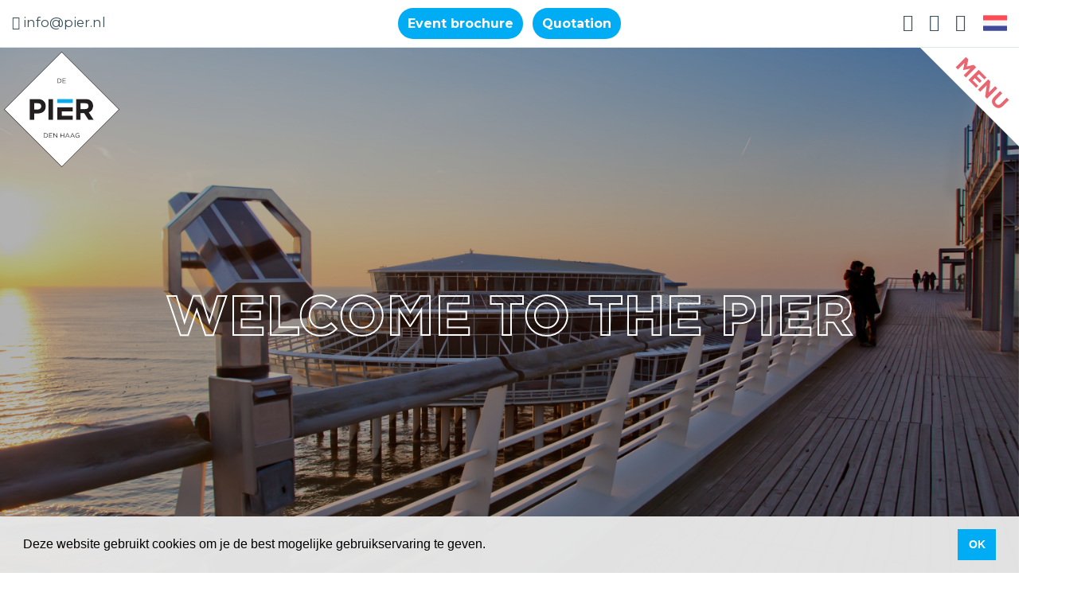

--- FILE ---
content_type: text/html; charset=UTF-8
request_url: https://www.pier.nl/en/
body_size: 8139
content:
<!doctype html>
<html lang="en-US">
<head>
	<title>Welcome to The Pier in Scheveningen | The Pier</title>
	<meta charset="UTF-8">
	<meta name="HandheldFriendly" content="True">
	<meta name="apple-mobile-web-app-capable" content="yes">
	<meta name="viewport" content="width=device-width, height=device-height, initial-scale=1.0">
	<meta name="description" content="The Pier in Scheveningen, The Netherlands. Enjoy the serenity of nature in a warm ambience, filled with food & drinks, shops, weekly markets and events.">
	<meta name="keywords" content="">
	<meta name="robots" content="index,follow">
	<meta name="author" content="Surlinio">

	<!-- OG Data -->
	<meta property="og:title" content="Welcome to The Pier in Scheveningen | The Pier" />
	<meta property="og:url" content="https://www.pier.nl/en/">
	<meta property="og:type" content="website" />
	<meta property="og:description" content="The Pier in Scheveningen, The Netherlands. Enjoy the serenity of nature in a warm ambience, filled with food & drinks, shops, weekly markets and events." />
	<meta property="og:image" content="https://www.pier.nl/img/headers/og-image.jpg">
	<meta property="article:author" content="https://www.facebook.com/surlinio">

	<!-- Icons -->
	<link rel="icon" href="https://www.pier.nl/favicon.ico">
	<link rel="shortcut icon" href="https://www.pier.nl/img/icon/favicon.ico">
	<link rel="icon" type="image/png" sizes="16x16" href="https://www.pier.nl/img/icon/favicon-16x16.png">
	<link rel="icon" type="image/png" sizes="32x32" href="https://www.pier.nl/img/icon/favicon-32x32.png">
	<link rel="apple-touch-icon" href="https://www.pier.nl/img/icon/apple-touch-icon.png">
	<link rel="apple-touch-icon" sizes="57x57" href="https://www.pier.nl/img/icon/apple-touch-icon-57x57.png">
	<link rel="apple-touch-icon" sizes="60x60" href="https://www.pier.nl/img/icon/apple-touch-icon-60x60.png">
	<link rel="apple-touch-icon" sizes="72x72" href="https://www.pier.nl/img/icon/apple-touch-icon-72x72.png">
	<link rel="apple-touch-icon" sizes="76x76" href="https://www.pier.nl/img/icon/apple-touch-icon-76x76.png">
	<link rel="apple-touch-icon" sizes="114x114" href="https://www.pier.nl/img/icon/apple-touch-icon-114x114.png">
	<link rel="apple-touch-icon" sizes="120x120" href="https://www.pier.nl/img/icon/apple-touch-icon-120x120.png">
	<link rel="apple-touch-icon" sizes="144x144" href="https://www.pier.nl/img/icon/apple-touch-icon-144x144.png">
	<link rel="apple-touch-icon" sizes="152x152" href="https://www.pier.nl/img/icon/apple-touch-icon-152x152.png">
	<link rel="apple-touch-icon" sizes="152x152" href="https://www.pier.nl/img/icon/apple-touch-icon-152x152.png">
	<link rel="apple-touch-icon" sizes="180x180" href="https://www.pier.nl/img/icon/apple-touch-icon-180x180.png">
	<link rel="icon" sizes="192x192" href="https://www.pier.nl/img/icon/android-chrome-192x192.png">
	<link rel="icon" sizes="512x512" href="https://www.pier.nl/img/icon/android-chrome-512x512.png">
	<link rel="manifest" href="https://www.pier.nl/img/icon/site.webmanifest">
	<link rel="mask-icon" href="https://www.pier.nl/img/icon/safari-pinned-tab.svg" color="#5bbad5">
	<meta name="msapplication-TileColor" content="#da532c">
	<meta name="theme-color" content="#ffffff">

	<!-- FONTS -->
	<!-- <link href="https://fonts.googleapis.com/css?family=Josefin+Sans:400,700|Montserrat:400,700" rel="stylesheet"> -->
	<!-- <link href="https://fonts.googleapis.com/css?family=Josefin+Sans:400,700|Open+Sans:400,600,700" rel="stylesheet"> -->
	<link href="https://fonts.googleapis.com/css?family=Josefin+Sans|Montserrat:400,600,700|Open+Sans:400,700" rel="stylesheet">

	<!-- CSS -->
	<link rel="stylesheet" href="https://www.pier.nl/css/client.min.css?v=1736247673">

	<!-- Google Tag Manager -->
	<script>(function(w,d,s,l,i){w[l]=w[l]||[];w[l].push({'gtm.start':
	new Date().getTime(),event:'gtm.js'});var f=d.getElementsByTagName(s)[0],
	j=d.createElement(s),dl=l!='dataLayer'?'&l='+l:'';j.async=true;j.src=
	'https://www.googletagmanager.com/gtm.js?id='+i+dl;f.parentNode.insertBefore(j,f);
	})(window,document,'script','dataLayer','GTM-WH9HSRC');</script>
	<!-- End Google Tag Manager -->


	<!-- Facebook Pixel Code -->
	<script>
		!function(f,b,e,v,n,t,s)
		{if(f.fbq)return;n=f.fbq=function(){n.callMethod?
			n.callMethod.apply(n,arguments):n.queue.push(arguments)};
			if(!f._fbq)f._fbq=n;n.push=n;n.loaded=!0;n.version='2.0';
			n.queue=[];t=b.createElement(e);t.async=!0;
			t.src=v;s=b.getElementsByTagName(e)[0];
			s.parentNode.insertBefore(t,s)}(window,document,'script',
				'https://connect.facebook.net/en_US/fbevents.js');
			fbq('init', '221594075385613'); 
			fbq('track', 'PageView');
	</script>
	<noscript>
		<img height="1" width="1" 
		src="https://www.facebook.com/tr?id=221594075385613&ev=PageView
		&noscript=1"/>
	</noscript>
	<!-- End Facebook Pixel Code -->
</head>
<body>
	<!-- Google Tag Manager (noscript) -->
	<noscript><iframe src="https://www.googletagmanager.com/ns.html?id=GTM-WH9HSRC"
	height="0" width="0" style="display:none;visibility:hidden"></iframe></noscript>
	<!-- End Google Tag Manager (noscript) -->
<header id="topbar">
    <div class="container-fluid d-none d-sm-block">
    	<div class="row">
	    	<div class="col-xl-4 col-lg-5 col-md-6 col-sm-12 col-12 text-left d-none d-lg-block">
	    		<p>
		    		<i class="fal fa-envelope"></i>&nbsp;<a class="obfuscate" data-mail="info" data-domain="pier.nl" href="#">info@pier.nl</a>
		    	</p>
	    	</div>
	    	<div class="col-xl-4 col-lg-4 col-md-6 col-sm-7 col-6 text-lg-center">
	    			    				<button class="btn btn-client-topbar mx-1" data-toggle="modal" data-target="#brochure-aanvraag-en">
			    			<span style="white-space: nowrap">Event brochure</span>
			    		</button>
			    		<a href="https://www.pier.nl/en/quotation/" class="btn btn-client-topbar mx-1">
			    			<span style="white-space: nowrap">Quotation</span>
			    		</a>
	    				    	</div>
	    	<div class="col-xl-4 col-lg-3 col-md-6 col-sm-5 col-6 text-right">
	    		<p class="leftside">
		    		<a href="https://www.facebook.com/ScheveningenPier/" target="_blank"><i class="fab fa-facebook-f"></i></a>
		    		<a href="https://www.instagram.com/depierscheveningen/" target="_blank"><i class="fab fa-instagram"></i></a>
		    		<a href="https://nl.linkedin.com/company/pier-scheveningen" target="_blank"><i class="fab fa-linkedin-in"></i></a>
	    					    				<a href="https://www.pier.nl/"><img src="https://www.pier.nl/img/language/netherlands.svg" width="30" height="20" alt="Nederlands"></a>
		    						    </p>
	    	</div>
	    </div>
	</div>
	<div class="container-fluid d-block d-sm-none">
	    <div class="row">
	    	<div class="col-6 text-left">
	    		<p class="leftside">
		    		<a href="https://www.facebook.com/ScheveningenPier/" target="_blank"><i class="fab fa-facebook-f"></i></a>
		    		<a href="https://www.instagram.com/depierscheveningen/" target="_blank"><i class="fab fa-instagram"></i></a>
		    		<a href="https://nl.linkedin.com/company/pier-scheveningen" target="_blank"><i class="fab fa-linkedin-in"></i></a>
			    </p>
	    	</div>
	    	<div class="col-6 text-right">
	    		<p class="leftside">
	    					    				<a href="https://www.pier.nl/"><img src="https://www.pier.nl/img/language/netherlands.svg" width="30" height="20" alt="Nederlands"></a>
		    						    </p>
	    	</div>
	    </div>
    </div>
</header>




<div class="modal" id="brochure-aanvraag-nl">
	<div class="modal-dialog">
		<div class="modal-content">
			<div class="modal-header">
				<h2 class="modal-title"><span class="open secondary-color">Brochure Aanvragen</span></h2>
				<button type="button" class="close" data-dismiss="modal">&times;</button>
			</div>
			<div class="modal-body">
				<form class="form" data-ajaxurl="https://www.pier.nl/ajax/process_brochureform.php">
    <p>Benieuwd naar alles wat De Pier te bieden heeft? Vul onderstaande gegevens in en ontvang onze brochure binnen enkele minuten in uw mail!</p>
    <div class="row">
        <div class="col-lg-12 col-md-12 col-sm-12">
            <div class="form-group">
            	<div class="input-group">
					<div class="input-group-prepend">
						<div class="input-group-text input-group-text-custom" id="btnGroupAddon">Naam *</div>
					</div>
					<input type="text" class="form-control" id="name_brochure" name="name_brochure" placeholder="">
				</div>
            </div>
            <div class="form-group">
            	<div class="input-group">
					<div class="input-group-prepend">
						<div class="input-group-text input-group-text-custom" id="btnGroupAddon">E-mail *</div>
					</div>
					<input type="text" class="form-control" id="email_brochure" name="email_brochure" placeholder="">
				</div>
            </div>
            <div class="form-group">
            	<div class="input-group">
					<div class="input-group-prepend">
						<div class="input-group-text input-group-text-custom" id="btnGroupAddon">Telefoon *</div>
					</div>
					<input type="text" class="form-control" id="phone_brochure" name="phone_brochure" placeholder="">
				</div>
            </div>
            <div class="form-check">
                <input class="form-check-input" type="checkbox" name="privacy_brochure" id="privacy_brochure" value="1">
                <label class="form-check-label" for="privacy_brochure">
                Ik ga akkoord met de <a href="https://www.pier.nl/privacy-policy/" target="_blank">privacy verklaring</a>
                </label>
                <div name="privacy_brochure-error" id="privacy_brochure-error"></div>
            </div>
            <p class="text-right">
                <br>
                <button id="btn-contact-submit" type="submit" class="btn btn-block btn-client">ONTVANG DE BROCHURE</button>
            </p>
        </div>
    </div>
    <input type="text" name="robo" class="robo hidden d-none">
</form>			</div>
			<div class="modal-footer">
				<button type="button" class="btn btn-danger" data-dismiss="modal">Sluiten</button>
			</div>
		</div>
	</div>
</div>

<div class="modal" id="brochure-aanvraag-en">
	<div class="modal-dialog">
		<div class="modal-content">
			<div class="modal-header">
				<h2 class="modal-title"><span class="open secondary-color">Request brochure</span></h2>
				<button type="button" class="close" data-dismiss="modal">&times;</button>
			</div>
			<div class="modal-body">
				<form class="form" data-ajaxurl="https://www.pier.nl/ajax/process_brochureform_en.php">
    <p>Curious about everything De Pier has to offer? Enter the details below and receive our brochure in your email within minutes!</p>
    <div class="row">
        <div class="col-lg-12 col-md-12 col-sm-12">
            <div class="form-group">
            	<div class="input-group">
					<div class="input-group-prepend">
						<div class="input-group-text input-group-text-custom" id="btnGroupAddon">Name *</div>
					</div>
					<input type="text" class="form-control" id="name_brochure" name="name_brochure" placeholder="">
				</div>
            </div>
            <div class="form-group">
            	<div class="input-group">
					<div class="input-group-prepend">
						<div class="input-group-text input-group-text-custom" id="btnGroupAddon">E-mail *</div>
					</div>
					<input type="text" class="form-control" id="email_brochure" name="email_brochure" placeholder="">
				</div>
            </div>
            <div class="form-group">
            	<div class="input-group">
					<div class="input-group-prepend">
						<div class="input-group-text input-group-text-custom" id="btnGroupAddon">Phone *</div>
					</div>
					<input type="text" class="form-control" id="phone_brochure" name="phone_brochure" placeholder="">
				</div>
            </div>
            <div class="form-check">
                <input class="form-check-input" type="checkbox" name="privacy_brochure" id="privacy_brochure" value="1">
                <label class="form-check-label" for="privacy_brochure">
                 	I agree with the <a href="https://www.pier.nl/en/privacy-policy/" target="_blank">privacy policy</a>
                </label>
                <div name="privacy_brochure-error" id="privacy_brochure-error"></div>
            </div>
            <p class="text-right">
                <br>
                <button id="btn-contact-submit" type="submit" class="btn btn-block btn-client">RECEIVE THE BROCHURE</button>
            </p>
        </div>
    </div>
    <input type="text" name="robo" class="robo hidden d-none">
</form>			</div>
			<div class="modal-footer">
				<button type="button" class="btn btn-danger" data-dismiss="modal">Close</button>
			</div>
		</div>
	</div>
</div><div class="corner-z">
	<div class="corner-triangle-top-left">
        <a href="https://www.pier.nl/en/">
        	<img src="https://www.pier.nl/img/logo/logo-200x200.svg" width="150" height="150" alt="brand logo">
        </a>
	</div>
</div>


<div class="sticky-top corner-z d-none d-lg-block">
	<div class="corner-triangle-top-right" id="menu-collapse">
		<div class="corner-triangle-text">
	        <span class="corner-triangle-firstline">
	        	MENU
			</span>
	    </div>
	</div>
</div>


<nav class="navbar navbar-expand-lg navbar-light sticky-top d-none d-lg-block">
	<div class="collapse navbar-collapse flex-column ml-lg-0 ml-3">
        <ul class="navbar-nav navbar-nav-first-row">
        	<li class="nav-item active">
				<a class="nav-link" href="https://www.pier.nl/en/">HOME</a>
			</li>
			<li class="nav-item ">
				<a class="nav-link" href="https://www.pier.nl/en/agenda/">AGENDA</a>
			</li>
			<li class="nav-item ">
				<a class="nav-link" href="https://www.pier.nl/en/food-drinks/">FOOD&nbsp;&&nbsp;DRINKS</a>
			</li>
			<li class="nav-item ">
				<a class="nav-link" href="https://www.pier.nl/en/shopping/">SHOPPING</a>
			</li>
			<li class="nav-item ">
				<a class="nav-link" href="https://www.pier.nl/en/adventure/">ADVENTURE</a>
			</li>
        </ul>
        <ul class="navbar-nav navbar-nav-second-row flex-row mb-2">
            <li class="nav-item ">
				<a class="nav-link" href="https://www.pier.nl/en/gallery/">GALLERY</a>
			</li>
			<li class="nav-item ">
				<a class="nav-link" href="https://www.pier.nl/en/meetings-events/">MEETINGS & EVENTS</a>
			</li>
			<li class="nav-item ">
				<a class="nav-link" href="https://www.piersuites.nl/">SUITES</a>
			</li>
			<li class="nav-item ">
				<a class="nav-link" href="https://www.pier.nl/en/contact/">CONTACT</a>
			</li>
        </ul>
    </div>
</nav>



<div class="sticky-top corner-z d-block d-lg-none">
	<div class="corner-triangle-top-right">
	    <div class="corner-triangle-text">
	    	<div  data-toggle="collapse" data-target="#navbarcontent" aria-controls="navbarcontent" aria-expanded="false" >
	    		<span class="corner-triangle-firstline">
		        	MENU
				</span>
			</div>
		</div>
	</div>
</div>

<nav class="navbar navbar-expand-lg navbar-light sticky-top d-block d-lg-none">
	<div class="collapse navbar-collapse" id="navbarcontent">
		<ul class="navbar-nav mx-auto">
			<li class="nav-item active">
				<a class="nav-link" href="https://www.pier.nl/en/">HOME</a>
			</li>
			<li class="nav-item ">
				<a class="nav-link" href="https://www.pier.nl/en/agenda/">AGENDA</a>
			</li>
			<li class="nav-item ">
				<a class="nav-link" href="https://www.pier.nl/en/food-drinks/">FOOD&nbsp;&&nbsp;DRINKS</a>
			</li>
			<li class="nav-item ">
				<a class="nav-link" href="https://www.pier.nl/en/shopping/">SHOPPING</a>
			</li>
			<li class="nav-item ">
				<a class="nav-link" href="https://www.pier.nl/en/adventure/">ADVENTURE</a>
			</li>
			<li class="nav-item ">
				<a class="nav-link" href="https://www.pier.nl/en/gallery/">GALLERY</a>
			</li>
			<li class="nav-item ">
				<a class="nav-link" href="https://www.pier.nl/en/meetings-events/">MEETINGS & EVENTS</a>
			</li>
			<li class="nav-item ">
				<a class="nav-link" href="https://www.piersuites.nl/">SUITES</a>
			</li>
			<li class="nav-item ">
				<a class="nav-link" href="https://www.pier.nl/en/contact/">CONTACT</a>
			</li>
		</ul>
	</div>
</nav>
	<div class="row no-gutters homebg homebg-no-event-1">
		<div class="homeheader z-index-2">
			<h1 class="animated-2s fadeIn">
				<span class="event-title">
					WELCOME TO THE PIER
				</span>
			</h1>
		</div>
	</div>
	
<div class="body-wrap">

	
<div class="line-wrap base paroller">
	<span class="line left one bgline-red" style="transform: rotate(45deg) translateY(0px);"></span>
	<span class="line left two bgline-orange" style="transform: rotate(45deg) translateY(0px);"></span>
	<span class="line left three bgline-green" style="transform: rotate(45deg) translateY(0px);"></span>
</div>

	<section class="container-fluid light-green-bg">
		<div class="row">
			<div class="col-sm-12 col-12 text-center">
				<h2><span class="open secondary-color">WHAT IS THERE TO DO</span></h2>
				<div class="separatorheader small"></div>
			</div>
		</div>
		<div class="row homepage-events">
						<div class="col-lg-4 col-md-6 col-sm-6 col-12 homepage-event-div-more">
				<div class="homepage-event-div">
					<a href="https://www.pier.nl/en/agenda/" class="homepage-event-item homepage-event-item-no-image">
						<div class="homepage-event-readmore">
							<div class="homepage-event-readmore-rotate">
								<span class="meer">- & -<br>MORE</span>
								<br>
								<br>
								<span class="overzicht">AGENDA<br>OVERVIEW</span>
							</div>
						</div>
					</a>
					<img src="https://www.pier.nl/img/content/event-overlay.png" class="img-fluid" width="100%" height="100%" alt="background">
				</div>
			</div>
		</div>
	</section>


		<section class="row no-gutters wavesbg">
		<div class="wavesbg-overlay">
			<div class="container">
				<div class="row">
					<div class="col-sm-12 col-12 text-center">
						<h2>STAY INFORMED</h2>
						<div class="separatorheader small"></div>
						<p><strong>Enter your e-mail address and receive our monthly newsletter with the best offers and upcoming events!</strong></p>
					</div>
				</div>
				<div class="row">
					<div class="col-sm-12 col-12 text-center">
						<form class="form" data-ajaxurl="https://www.pier.nl/ajax/process_mailchimpform_en.php">
							<div class="row">
								<div class="col-lg-3 col-md-6 col-sm-6 col-12">
									<div class="form-group">
										<input type="text" class="form-control" id="first_name_mailchimp" name="first_name_mailchimp" placeholder="First name *">
									</div>
								</div>
								<div class="col-lg-3 col-md-6 col-sm-6 col-12">
									<div class="form-group">
										<input type="text" class="form-control" id="last_name_mailchimp" name="last_name_mailchimp" placeholder="Last name *">
									</div>
								</div>
								<div class="col-lg-3 col-md-6 col-sm-6 col-12">
									<div class="form-group">
										<input type="email" class="form-control" id="email_mailchimp" name="email_mailchimp" placeholder="E-mailaddress *">
									</div>
								</div>
								<div class="col-lg-3 col-md-6 col-sm-6 col-12">
									<p class="text-right">
										<button id="btn-contact-submit" type="submit" class="btn btn-block btn-client-secondary">SUBSCRIBE</button>
									</p>
								</div>
							</div>
							<input type="text" name="robo" class="robo hidden d-none">
						</form>
					</div>
				</div>
				<div class="row">
					<div class="col-sm-12 col-12 text-center">
						<p class="social-icons">
							<a href="https://www.facebook.com/ScheveningenPier/" target="_blank"><i class="fab fa-facebook-f"></i></a>
							<a href="https://www.instagram.com/depierscheveningen/" target="_blank"><i class="fab fa-instagram"></i></a>
							<a href="https://nl.linkedin.com/company/pier-scheveningen" target="_blank"><i class="fab fa-linkedin-in"></i></a>
						</p>
					</div>
				</div>
			</div>
		</div>
	</section>
	<section class="row no-gutters">
		<div class="container">
			<div class="row">
				<div class="col-sm-12 col-12 text-center">
					<h2><span class="open secondary-color">THE PIER HEROES</span></h2>
					<div class="separatorheader small"></div>
				</div>
			</div>
						<div class="row homepage-heroes-div">
				<div class="homepage-heroes-bg d-none d-md-block" id="changefade">
													<img src="https://www.pier.nl/img/company/27/header-beach-beer-burgers.jpg" class="hero-list-image opaque" data-bedrijf="27" width="1000" height="">
															<img data-src="https://www.pier.nl/img/company/28/header-sea-treasures.jpg" class="hero-list-image " data-bedrijf="28" width="1000" height="">
															<img data-src="https://www.pier.nl/img/company/26/header-surfscool.png" class="hero-list-image " data-bedrijf="26" width="1000" height="">
															<img data-src="https://www.pier.nl/img/company/3/header-restaurant-zilt.jpg" class="hero-list-image " data-bedrijf="3" width="1000" height="">
															<img data-src="https://www.pier.nl/img/company/6/header-play-bounce.jpg" class="hero-list-image " data-bedrijf="6" width="1000" height="">
															<img data-src="https://www.pier.nl/img/company/7/header-happymoodz.jpg" class="hero-list-image " data-bedrijf="7" width="1000" height="">
															<img data-src="https://www.pier.nl/img/company/10/header-bar-de-pier.jpg" class="hero-list-image " data-bedrijf="10" width="1000" height="">
															<img data-src="https://www.pier.nl/img/company/11/header-veni-vidi-pizza.jpg" class="hero-list-image " data-bedrijf="11" width="1000" height="">
															<img data-src="https://www.pier.nl/img/company/12/header-bungy-jump-holland.jpg" class="hero-list-image " data-bedrijf="12" width="1000" height="">
															<img data-src="https://www.pier.nl/img/company/14/header-pier-pannenkoeken.jpg" class="hero-list-image " data-bedrijf="14" width="1000" height="">
															<img data-src="https://www.pier.nl/img/company/18/header-the-ice-cube.jpg" class="hero-list-image " data-bedrijf="18" width="1000" height="">
															<img data-src="https://www.pier.nl/img/company/19/header-friterie-de-pier.jpg" class="hero-list-image " data-bedrijf="19" width="1000" height="">
															<img data-src="https://www.pier.nl/img/company/20/header-kust-lounge.jpg" class="hero-list-image " data-bedrijf="20" width="1000" height="">
															<img data-src="https://www.pier.nl/img/company/21/header-kibbelking.jpg" class="hero-list-image " data-bedrijf="21" width="1000" height="">
															<img data-src="https://www.pier.nl/img/company/22/header-reuzenrad-op-de-pier.jpg" class="hero-list-image " data-bedrijf="22" width="1000" height="">
															<img data-src="https://www.pier.nl/img/company/24/header-zipline-de-pier.jpg" class="hero-list-image " data-bedrijf="24" width="1000" height="">
															<img data-src="https://www.pier.nl/img/company/25/header-de-werkplaats.jpg" class="hero-list-image " data-bedrijf="25" width="1000" height="">
												<h3 class="homepage-hero-name">
						Beach Burgers, Beers & More					</h3>
					<div class="homepage-hero-description">
						<span class="homepage-hero-intro">
							The Pier has gained a new food establishment on the Foodboulevard with restaurant Beach Burgers, Beers & More. The restaurant offers a laidback beach experience above the water where guests can enjoy views of the surfers next to the Pier.						</span><br>
						<a href="https://www.pier.nl/en/company/beach-beer-burgers/" class="homepage-hero-link">MORE <i class="fas fa-arrow-right"></i></a>
					</div>

				</div>
				<div class="homepage-heroes-list">
											<a href="https://www.pier.nl/en/company/beach-beer-burgers/" class="hero-list-item"
	                        data-large="https://www.pier.nl/img/company/header-default.jpg"
	                        data-name="Beach Burgers, Beers & More"
	                        data-intro="The Pier has gained a new food establishment on the Foodboulevard with restaurant Beach Burgers, Beers & More. The restaurant offers a laidback beach experience above the water where guests can enjoy views of the surfers next to the Pier."
	                        data-link="https://www.pier.nl/en/company/beach-beer-burgers/"
	                        data-bedrijf="27">
	                        Beach Burgers, Beers & More						</a>
						<br>
												<a href="https://www.pier.nl/en/company/sea-treasures/" class="hero-list-item"
	                        data-large="https://www.pier.nl/img/company/header-default.jpg"
	                        data-name="Sea Treasures"
	                        data-intro="Welcome to "Sea Treasures" - your enchanting destination for authentic Scheveningen souvenirs! Located on the picturesque pier of Scheveningen, our store invites you to discover the wonders of the sea and take a piece of the magic of the beach home with you."
	                        data-link="https://www.pier.nl/en/company/sea-treasures/"
	                        data-bedrijf="28">
	                        Sea Treasures						</a>
						<br>
												<a href="https://www.pier.nl/en/company/surfscool/" class="hero-list-item"
	                        data-large="https://www.pier.nl/img/company/header-default.jpg"
	                        data-name="Surf's Cool"
	                        data-intro="Surf's Cool! offers surf lessons, surf camps, and after-school surf classes at a unique location in Scheveningen."
	                        data-link="https://www.pier.nl/en/company/surfscool/"
	                        data-bedrijf="26">
	                        Surf's Cool						</a>
						<br>
												<a href="https://www.pier.nl/en/company/restaurant-zilt/" class="hero-list-item"
	                        data-large="https://www.pier.nl/img/company/header-default.jpg"
	                        data-name="ZILT Meetings and events"
	                        data-intro="BUSINESS ABOVE THE WAVES What could be a more inspiring view during a meeting than the sea and the expansive coastline?"
	                        data-link="https://www.pier.nl/en/company/restaurant-zilt/"
	                        data-bedrijf="3">
	                        ZILT Meetings and events						</a>
						<br>
												<a href="https://www.pier.nl/en/company/play-bounce/" class="hero-list-item"
	                        data-large="https://www.pier.nl/img/company/header-default.jpg"
	                        data-name="Play & Bounce"
	                        data-intro="Climbing, sliding, jumping and play, all at one place: Play & Bounce. Kids with the age of 3 years and older can lose their energy in a big playground in De Pier. And the parents? They can enjoy a delicious cup of coffee or a diner at one of the many restaurants De Pier has to offer."
	                        data-link="https://www.pier.nl/en/company/play-bounce/"
	                        data-bedrijf="6">
	                        Play & Bounce						</a>
						<br>
												<a href="https://www.pier.nl/en/company/happymoodz/" class="hero-list-item"
	                        data-large="https://www.pier.nl/img/company/header-default.jpg"
	                        data-name="Happy Moodz"
	                        data-intro="Give yourself a vitamine boost at the beach of Scheveningen! Come over and taste fresh and organic salades, sandwiches, juices and coffee at Happy Food."
	                        data-link="https://www.pier.nl/en/company/happymoodz/"
	                        data-bedrijf="7">
	                        Happy Moodz						</a>
						<br>
												<a href="https://www.pier.nl/en/company/bar-de-pier/" class="hero-list-item"
	                        data-large="https://www.pier.nl/img/company/header-default.jpg"
	                        data-name="Bar De Pier"
	                        data-intro="Bar de Pier. Coffee, wine, beers, soda and delicious snacks, ready to consume or as a take-away to the beach or the upper deck."
	                        data-link="https://www.pier.nl/en/company/bar-de-pier/"
	                        data-bedrijf="10">
	                        Bar De Pier						</a>
						<br>
												<a href="https://www.pier.nl/en/company/veni-vidi-pizza/" class="hero-list-item"
	                        data-large="https://www.pier.nl/img/company/header-default.jpg"
	                        data-name="Veni Vidi Pizza"
	                        data-intro="Taste the authentic Italian cuisine at the Dutch coast. Veni Vidi Pizza serves the traditional Italian cuisine: fresh, homemade and not too fussy but especially passionate about the ingredients."
	                        data-link="https://www.pier.nl/en/company/veni-vidi-pizza/"
	                        data-bedrijf="11">
	                        Veni Vidi Pizza						</a>
						<br>
												<a href="https://www.pier.nl/en/company/bungy-jump-holland/" class="hero-list-item"
	                        data-large="https://www.pier.nl/img/company/header-default.jpg"
	                        data-name="Bungy Jump Holland"
	                        data-intro="Craving for some adventure and a thrilling adrenalin rush? Or looking for an adventurous gift? Try Bungy Jump Holland!"
	                        data-link="https://www.pier.nl/en/company/bungy-jump-holland/"
	                        data-bedrijf="12">
	                        Bungy Jump Holland						</a>
						<br>
												<a href="https://www.pier.nl/en/company/pier-pannenkoeken/" class="hero-list-item"
	                        data-large="https://www.pier.nl/img/company/header-default.jpg"
	                        data-name="Pier Pannenkoeken"
	                        data-intro="Pannenkoeken are a traditional Dutch batter treat, especially when you are having them at our restaurant at De Pier! The beautiful venue is set up as a family-oriented restaurant with an indoor play area and delightful kids menus. A carefree night out, as the children will be entertained."
	                        data-link="https://www.pier.nl/en/company/pier-pannenkoeken/"
	                        data-bedrijf="14">
	                        Pier Pannenkoeken						</a>
						<br>
												<a href="https://www.pier.nl/en/company/the-ice-cube/" class="hero-list-item"
	                        data-large="https://www.pier.nl/img/company/header-default.jpg"
	                        data-name="The Ice Cube"
	                        data-intro="Bij The Ice Cube vind je écht Italiaans schepijs. Zorgvuldig bereid met kwaliteitsmelk, vruchten en andere dagverse producten. Perfect voor een zomerse dag!"
	                        data-link="https://www.pier.nl/en/company/the-ice-cube/"
	                        data-bedrijf="18">
	                        The Ice Cube						</a>
						<br>
												<a href="https://www.pier.nl/en/company/friterie-de-pier/" class="hero-list-item"
	                        data-large="https://www.pier.nl/img/company/header-default.jpg"
	                        data-name="Friterie De Pier"
	                        data-intro="Our fritier is totally inspired by traditional Belgian Frites Shops. Over here you can try hand-cut fries made from premium potatoes accompanied by homemade mayonnaise."
	                        data-link="https://www.pier.nl/en/company/friterie-de-pier/"
	                        data-bedrijf="19">
	                        Friterie De Pier						</a>
						<br>
												<a href="https://www.pier.nl/en/company/kust-lounge/" class="hero-list-item"
	                        data-large="https://www.pier.nl/img/company/header-default.jpg"
	                        data-name="Kust Lounge"
	                        data-intro="At ‘KUST’ you can enjoy a typical Dutch meal, like the grilled chicken right from their own rotisserie or a delicious home made meatball. The terrace makes sure you will enjoy the amazing sea view, and have a glance at the boulevard and the Kurhaus hotel."
	                        data-link="https://www.pier.nl/en/company/kust-lounge/"
	                        data-bedrijf="20">
	                        Kust Lounge						</a>
						<br>
												<a href="https://www.pier.nl/en/company/kibbelking/" class="hero-list-item"
	                        data-large="https://www.pier.nl/img/company/header-default.jpg"
	                        data-name="Kibbelking"
	                        data-intro="Kibbelking offers the highest quality of fresh seafood products; for example cod, calamari and fish & chips with homemade sauces."
	                        data-link="https://www.pier.nl/en/company/kibbelking/"
	                        data-bedrijf="21">
	                        Kibbelking						</a>
						<br>
												<a href="https://www.pier.nl/en/company/reuzenrad-op-de-pier/" class="hero-list-item"
	                        data-large="https://www.pier.nl/img/company/header-default.jpg"
	                        data-name="Ferris Wheel De Pier"
	                        data-intro="Europe’s first Ferris Wheel over the sea, is an amazing experience in itself! The 40 metre wheel with 36 airconditioned closed gondolas provides incredible panoramic views of the waterfrond and The Hague’s skyline."
	                        data-link="https://www.pier.nl/en/company/reuzenrad-op-de-pier/"
	                        data-bedrijf="22">
	                        Ferris Wheel De Pier						</a>
						<br>
												<a href="https://www.pier.nl/en/company/zipline-de-pier/" class="hero-list-item"
	                        data-large="https://www.pier.nl/img/company/header-default.jpg"
	                        data-name="Zipline De Pier"
	                        data-intro="Daredevil or speed freak? Try the Zipline above De Pier! The Zipline is stretching all the way from the Bungy Jump to the beginning of the upper deck."
	                        data-link="https://www.pier.nl/en/company/zipline-de-pier/"
	                        data-bedrijf="24">
	                        Zipline De Pier						</a>
						<br>
												<a href="https://www.pier.nl/en/company/de-werkplaats/" class="hero-list-item"
	                        data-large="https://www.pier.nl/img/company/header-default.jpg"
	                        data-name="De Werkplaats"
	                        data-intro="Personal training Get personalized guidance and periodization tailored to you. You will also be regularly weighed and measured, and receive nutritional advice with ongoing support."
	                        data-link="https://www.pier.nl/en/company/de-werkplaats/"
	                        data-bedrijf="25">
	                        De Werkplaats						</a>
						<br>
										</div>
			</div>
		</div>
	</section>


	<div class="parallax parallax-general parallax-zonsondergang" data-type="background" data-speed="10">
	</div>


<!-- 	<section class="row no-gutters secondary-bg">
		<div class="container ">
			<div class="row">
				<div class="col-sm-12 col-12 text-center">
					<h2><span class="open white-color">EXPERIENCE DE PIER</span></h2>
					<div class="separatorheader small"></div>
				</div>
			</div>
			<div class="row">
				<div class="col-lg-10 col-md-12 col-sm-12 col-12 offset-lg-1 text-center">
					<div class="embed-responsive embed-responsive-16by9">
						<iframe class="embed-responsive-item" src="https://player.vimeo.com/video/321498846?badge=0&byline=0&portrait=0&title=0&loop=1" width="1200" height="" frameborder="0" allowfullscreen></iframe>
					</div>
				</div>
			</div>
		</div>
	</section> -->

	
	<footer>
	<div class="footer-overlay">
		<div class="container">
			<div class="row">
				<div class="footer-triangle text-center">
					<div class="col-lg-12 col-md-12 col-sm-12 text-center">
						<a href="https://www.pier.nl/en/">
							<img src="https://www.pier.nl/img/logo/pier-toren-white.svg" class="pier-toren-footer img-fluid" width="35" height="106" alt="Logo Toren Pier">
						</a>
					</div>
				</div>
			</div>
			<div class="row z-index-2">
				<div class="col-lg-3 col-md-6 col-sm-6 text-center">
					<h3>DE PIER</h3>
					<div class="separatorfooter small"></div>
					<p>
						<a href="https://www.pier.nl/en/agenda/">AGENDA</a><br>
						<a href="https://www.pier.nl/en/food-drinks/">FOOD&nbsp;&&nbsp;DRINKS</a><br>
						<a href="https://www.pier.nl/en/shopping/">SHOPPING</a><br>
						<a href="https://www.pier.nl/en/adventure/">ADVENTURE</a><br>
						<a href="https://www.pier.nl/en/meetings-events/">MEETINGS & EVENTS</a><br>
					</p>
				</div>
				<div class="col-lg-3 col-md-6 col-sm-6 text-center">
					<h3>INFORMATION</h3>
					<div class="separatorfooter small"></div>
					<p>
						<a href="https://www.pier.nl/en/gallery/">GALLERY</a><br>
						<a href="https://www.pier.nl/en/opening-hours/">OPENING HOURS</a><br>
						<a href="https://www.pier.nl/en/directions-parking/">DIRECTIONS & PARKING</a><br>
						<a href="https://www.pier.nl/en/faq/">FAQ</a><br>
					</p>
				</div>
				<div class="col-lg-3 col-md-6 col-sm-6 text-center">
					<h3>ORGANISATION</h3>
					<div class="separatorfooter small"></div>
					<p>
						<a href="https://www.piersuites.nl/nl/">SUITES</a><br>
						<a href="https://www.pier.nl/en/about-us/">ABOUT US</a><br>
						<a href="https://www.pier.nl/en/contact/">CONTACT</a><br>

					</p>
				</div>
				<div class="col-lg-3 col-md-6 col-sm-6 text-center">
					<h3>VOORWAARDEN</h3>
					<div class="separatorfooter small"></div>
					<p>
						<a href="https://www.pier.nl/en/terms-and-conditions/">TERMS AND CONDITIONS</a><br>
						<a href="https://www.pier.nl/en/privacy-policy/">PRIVACY POLICY</a><br>
						<a href="https://www.pier.nl/en/disclaimer/">DISCLAIMER</a><br>
					</p>
				</div>
			</div>
			<div class="row">
				<div class="col-sm-12 col-12">
					<p class="text-right copyright"><small> &copy; 2026 De Pier B.V., <i class="fa fa-code"></i>&nbsp;<a href="https://www.surlinio.nl">Surlinio</a></small></p>
				</div>
			</div>
		</div>
	</div>
</footer>
</div>


<script src="https://www.pier.nl/js/min/client.min.js?v=1597132798"></script>

<!-- Google tag (gtag.js) -->
<script async src="https://www.googletagmanager.com/gtag/js?id=G-7BZ0Q7N3QY"></script>
<script>
  window.dataLayer = window.dataLayer || [];
  function gtag(){dataLayer.push(arguments);}
  gtag('js', new Date());

  gtag('config', 'G-7BZ0Q7N3QY');
</script>

<!-- Leadinfo tracking code -->
<script> (function(l,e,a,d,i,n,f,o){if(!l[i]){l.GlobalLeadinfoNamespace=l.GlobalLeadinfoNamespace||[]; l.GlobalLeadinfoNamespace.push(i);l[i]=function(){(l[i].q=l[i].q||[]).push(arguments)};l[i].t=l[i].t||n; l[i].q=l[i].q||[];o=e.createElement(a);f=e.getElementsByTagName(a)[0];o.async=1;o.src=d;f.parentNode.insertBefore(o,f);} }(window,document,"script","https://cdn.leadinfo.net/ping.js","leadinfo","LI-5D2722E2483AA")); </script>


</body>
</html>

--- FILE ---
content_type: image/svg+xml
request_url: https://www.pier.nl/img/logo/pier-toren-white.svg
body_size: 13772
content:
<svg height="73" viewBox="0 0 24 73" width="24" xmlns="http://www.w3.org/2000/svg"><path d="m22.677 28.343c.124-.19.335-.08.49-.18h.07c-.005-.216-.057-.647.035-.792.01-.034.315-.108.315-.108v-2.59c0-.27.08-.82-.035-1.01-.072-.055-.067-.062-.106-.034-.224.005-.428 0-.56-.072.005-.315.034-.733-.07-.937-.302.036-.605.07-.908.108.004.12.008.258-.035.324-.015.023-.625-.295-.733-.36.003-.273.035-.652-.036-.864-.325-.072-.556.06-.908.108l-.035.324c-.58-.144-1.165-.29-1.748-.432-.064-.187-.075-.424-.068-.684-.42-.01-.44.09-.77.18-.02.092-.035.158-.035.288-.147-.008-.16-.026-.245-.072.01-.185.05-.457.14-.576-.012-.128-.003-.12-.07-.18-.03-.097-.055.03-.07.072-.093-.034-.092-.036-.14-.107-.114.064-.303.644-.384.79-.13-.007-.458-.006-.56-.072-.398-.027-.132-.25-.28-.504-.155-.27-.522-.51-.838-.613-.112-.552-.107-1.506.245-1.726 0-.105 0-.195-.036-.252-.093-.08-.245-.084-.347 0-.23-.047-.268-.242-.42-.36-.253-.196-.997-.78-1.05-1.116.148 0 .21.004.28.073h.07c.013-.213.002-.32 0-.577.184-.028.322-.11.42-.11v-.43l.7-.54c.052-.004.067-.01.104.108.13-.013.13-.027.21-.07-.002-.114.01-.218-.034-.29l-.21-.144c-.254-.25-.477-.63-.77-.828-.003-.4-.057-1.085-.14-1.475l-.105-5.04c-.01-.6-.023-1.2-.035-1.8 0-.21-.04-.63 0-.72.034.21-.003.528.105.684.048.025.06.012.07 0-.03-.553-.094-1.287-.21-1.835l.035-.468c-.084-.274-.092-.754-.14-1.08-.045-.317-.098-1.26.07-1.404v-.252c-.05-.073-.383-.13-.488-.18-.37-.167-.77-.535-1.26-.468-.258.168-.532.052-.663-.072-.1.005-.15.014-.21.035 0 .25.085.257.245.324-.1.088-.387.21-.49.18l-.105-.106c-.12-.024-.16.057-.28.073.01.35.14.392.21.61.092.285-.01 1.182-.07 1.37-.074.23.062.395.07.575.017.37.06 1.033-.21 1.116.024.08.027.095.07.143-.07.136-.066.132-.138.144-.028.146-.116.207-.14.325.01.12.022.24.034.36.002.47.014.724-.105 1.116-.054.18-.3.466-.174.686l.173.072c.052.624-.006 1.65-.104 2.23-.022.125.048.304.068.397v1.044c-.01.42-.023.838-.034 1.258-.043.12-.125.21-.14.396h.105v.505c-.026.023-.048.046-.07.07.03.126.145.494.07.72-.026.07-.133.052-.107.18l.07.037c.11.364-.172.656-.105.936l.176.18c.04.095.012.29.034.36.06.022.035.007.07.036.112-.023.102-.033.176-.073l-.035-.252c.14.018.16.058.243-.037.034.173.103.593 0 .757l-.42.143-.174.253c0 .27.064.227.173.36.153-.006.24-.03.35-.072-.006.137.03.104-.07.144.05.126.198.166.315.217-.03.086-.083.09-.106.142-.067.16.025.26 0 .324-.066.188-.235.228-.313.396-.293.037-.584.072-.876.11.164.155.36.13.56.106-.03.165-.165.318-.28.395-.072.034-.173-.032-.245 0-.132.014-.13.03-.21.074.01.12.023.24.035.36h-.17c-.017-.345-.074-.658.21-.72-.068-.11-.09-.057-.21-.038-.057-.303-.076-.853-.105-1.116.01-.216.023-.43.034-.648l-.105-.107v-.9c.135-.902-.03-2.233.14-3.025l-.175-.108.174-2.627c.035-.145.098-.27.106-.47-.158-.016-.15-.045-.245-.106-.055.085-.104.103-.14.215-.08.143.05.413 0 .647-.11.527-.06 1.188-.175 1.73-.032.147.026.327-.035.43 0 .567-.426.85-.7 1.152.073.098.07.094.14.106.056.34.192.663.21 1.044.118-.208-.09-.665-.104-.936h.14c.087.17.028.35.07.54.083.37.152 1.368.315 1.62-.078.03-.052.02-.105-.035-.01.12.07.285.105.43.042.166-.047.292-.07.36-.086.26.012.708-.035.936-.12.582.03 1.333.035 1.872-.04.04-.075.092-.104.144-.104-.012-.21-.025-.314-.035.017.206-.07.366-.21.502.05.125.207.16.314.217.003.495.103 1.233-.034 1.655-.06.023-.035.007-.07.036-.202-.065-.05-.082-.14-.252-.043-.08-.256-.185-.35-.217-.048-.025-.21-.005-.35 0 .005.17.035.468-.034.575-.094.16-.323.09-.525.144-.452.12-1 .292-1.537.288 0-.12-.01-.214-.036-.29-.23-.06-.565-.26-.77-.106l-.103.035v.252c-.08.01-.098.007-.14.036l-.103.035c.087.15.128.15.174.182h.07c-.02.457-.8.405-1.082.61-.08-.01-.088-.016-.14-.034v-.252c-.278-.02-.723-.193-.874-.072l-.105.035v1.15c-.05.165-.127.38-.14.614h-.07c.002-.273.034-.652-.036-.865-.255.005-.6.05-.734-.036h-.14c-.036.19.04.796-.034.972-.06.14-.104.04-.106.36 0 .37.042.99-.035 1.187-.003.568-.116 1.62.035 2.087.23-.004.716-.068.875.037l.104.037v.43c-.053.112-1.057.805-1.224.9.003.192-.075.96 0 1.08l.07.073c.04-.2.074-.39.07-.648h.07c.18.793.39 1.612.63 2.374.068.222.134.726 0 .936.01.217.75.926.907 1.008.152.036.303.072.454.11.418.175.924.367 1.33.538.233.036.465.072.7.11.572.156 1.245.253 1.816.395.35.086.956-.053 1.223.108.17-.002.372-.005.49.036l.035 1.584c-.218.004-.495.02-.63-.072-.14.096-.02.462-.103.61-.083.052-.347-.103-.456-.142-.115-.025-.23-.048-.347-.072-.26-.115-.443-.353-.665-.505v-.252c.504.077.916.33 1.4.433-.07-.213-.43-.21-.63-.288-.51-.192-.972-.304-1.154-.828-.088.003-.13.005-.174.037-.077.126.034.38-.035.538-.167.38.023 1-.07 1.153-.013.02.04.29 0 .36-.07.052-.2.06-.245.037-.366.22.113.915.14 1.08h.175c.043.193.108.36.21.503.08.072.163.144.244.215.055.13-.026.332.034.433.12.19.497.027.734.107.48.162.952.633 1.538.756.09.46.035 1.1.035 1.62 0 .183.04.495-.034.613-.537.096-1.072.12-1.61.143.232-.01.706.08.84 0 .256 0 .608-.032.805.037.005.14.02.35-.034.433-.315.227-1.242-.06-1.573.143-.126 0-.236-.008-.315-.037v-.54c-.563.014-1.14.13-1.642.252l-.7.072c-.298.116-.503.448-.838.54-.006.162.05.533-.106.648.016.59.156 1.496-.314 1.62-.028.307.064.35.21.432-.003.204-.015.463.034.612.234.01.466.023.7.035.01.144.023.288.034.43h1.64c-.004.12-.008.26.034.325.075.126.338.123.56.072.446-.1.99-.082 1.432-.18.24-.05.526.044.7-.072.09.008.118.017.175.037-.004.133-.015.318.036.395 0 .58.11 1.886-.035 2.34h-.314v.577c-.525-.098-1.05-.194-1.573-.29-.04-.22-.057-.45 0-.54.085-.053.176-.01.315 0-.127-.092-.32-.06-.42-.18-.02.2.06.43-.034.576-.2.006-.298-.145-.456-.252-.038-.24-.05-.427 0-.503.058-.066.217.145.315.18.037.03.01.014.07.037-.038-.195-.195-.24-.28-.396-.094 0-.16 0-.21-.036-.092.408-.15.816-.208 1.224.024.24.263.563.42.685-.01.32-.107.396-.072.646-.06-.024-.033-.007-.07-.036-.07-.145-.156-.11-.21-.072-.012-.126-.01-.122.07-.18-.08-.06-.25-.04-.35-.108-.005.108.02.126.036.252-.073-.014-.068-.01-.105-.035-.008.386.066.448.07.827h.14c-.014.075-.036.217-.036.217.1-.004.05-.026.105 0 .104.07.05.072.035.216h.104c.076.163.217.325.28.468.068.156-.01.437.07.576.072.056.472-.02.628.072.567.327 1.127.752 1.75 1.043v1.51c0 .184.036.495-.036.614-.052.09-.015.056-.14.072.027.024.077.047.105.072.065.078.114.32.036.432-.16.274-1.177.003-1.47.18-.21.014-.346.045-.383-.145l-.07.144-2.098.25-.07-.07c.005-.155.028-.41-.034-.505-.055-.055-.89.367-1.047.432.01.27.073.505-.07.612.02.607.192 1.58-.386 1.62-.017.35-.072.685.21.755.015.14 0 .534.07.648.113.058.468-.113.7.036.1.066.048.222.104.323.07.055 1.12.06 1.26-.036.33-.018.37.057.35.396.374.14 1.11-.044 1.537-.143.177-.043.362.01.49-.072h.21c.026.134.037.32.034.503.2.007.418.017.525-.07.092.006.12.016.176.035.007 1.053.036 2.174.036 3.276 0 .315.103.997-.035 1.225-.045.1-.095.118-.21.143.054.09.073.074.21.072.022.1.062.233 0 .324-.072.152-.26.156-.384.253-.095-.002-.16-.002-.21-.037-.05-.077-.04-.263-.035-.396-.058.023-.032.008-.07.037-.01.022.006.262 0 .397h-.523c-.062-.028.007-.107-.104-.11-.06.035-.16.096-.21.145-.223.004-.247-.026-.246-.25-.032.05-.035.117-.034.215-.614.218-1.466.094-2.132.215-.045-.107-.126-.368-.034-.504l-.21-.072c.032.033.06.05.104.072.005.148.023.38-.035.47-.05.04-.127.062-.174.106-.235-.017-.316-.13-.488-.216-.1-.157-.182-.13-.245-.07-.032.06.067.385 0 .538l-.105.037c-.022.04-.04 1.08-.034 1.115.012.15.144.38.104.468-.177.145-.272.196-.42.144.03.235.143.182.21.36.065.1.04.378.036.54.1-.002.19-.002.244.037.124-.002.236.007.315.035-.03.108-.7.143-.7.143l.665.072.104.252c.208.15.51.09.665.288h14.507c.026-.017.247-.35.28-.396h.105c-.018.147-.01.123-.105.18.21.02.525-.034.663-.144.235-.19.086-.59.245-.864-.58-.62-1.82-.498-2.796-.72-.4-.09-.914.08-1.224-.108h-.07c-.008-.657-.036-1.38-.036-2.088 0-.23-.06-.67.035-.827.09-.054.436.044.56.073.446.105.874.11 1.363.107.003-.138.013-.245.07-.324.048-.03.462-.01.63 0 .496.03 1.1.125 1.572.072v-.36c.32.005.767.042.978-.07 0-.224.016-.437.036-.614l.21-.072c.002-.258-.093-.344-.28-.396-.018-.076-.03-.13-.07-.18.008-.318.074-1.292-.105-1.295.017-.747-.198-.715-.525-.97h-.07c.012.155.08.346 0 .467-.314.067-1.18-.037-1.363-.18-.102-.055-.162-.307-.07-.433.056-.085.112-.046.28-.035-.155-.11-.378-.11-.525-.216-.678-.488-1.333-1.133-2.097-1.514.034-.265.196-.27.315-.43.3-.41.65-.774.908-1.225.116.003.25.01.315-.036.228-.148-.025-.498.105-.756l.175-.11c.027-.075-.054-.19 0-.286.045-.12.097-.106.174-.18h.07c-.033-.03-.096-.054-.14-.072.082-.234.25-.33.35-.36-.078-.108-.078-.065-.14-.108h-.07c.005-.28.185-.27.35-.36-.116-.11-.208-.118-.28-.144.01-.27.18-.21.35-.288-.117-.145-.21-.154-.28-.18.016-.25.152-.23.314-.216.04-.088.063-.117.07-.252-.1-.004-.15-.015-.21-.036.1-.22.15-.23.21-.253-.2-.216-.207-.27-.21-.36l.175-.072c-.08-.26-.14-.334-.243-.395 0-.236-.005-1.452-.106-1.55v-.538c-.048-.124-.216-.182-.277-.324.573-.138 1.163-.004 1.712-.073-.003-.165-.003-.354.035-.467.23-.003.595-.016.7.036.08-.012.086-.016.14-.036.038-.197-.063-.424.033-.612.06-.036.118-.07.176-.108.144-.228-.19-.462-.316-.54 0-.28.006-1.328-.14-1.44v-.54c-.03-.068-.156-.094-.21-.144l-.348-.36-1.538-.36c-.246-.113-.477-.387-.7-.54-.737-.507-1.45-1.026-2.237-1.476-.057-.897 0-1.933 0-2.807.643.09 1.23.36 1.89.324-.004-.194-.013-.437.033-.577.718.028 1.53.26 2.202.18.046-.137.04-.38.036-.575.213-.04.406-.022.455 0 .25.004.513.01.665-.072v-.468c.01-.012.174-.035.174-.035.02-.232.127-.532.244-.685-.01-.577-.383-.52-.385-.756 0-.088.095-.992 0-1.224-.043-.108-.215-.206-.104-.396-.008-.286-.112-.26-.245-.396-.393-.402-.925-.574-1.503-.793-.18-.066-.35-.045-.49-.142-.13.09-.027.4-.105.54-.02.02-.34 0-.454-.036-.44-.14-1.03-.284-1.538-.287-.012-.013-.035-.505-.035-.505.37.08 1.605.196 1.853.36h.14c-.32-.19-.663-.16-1.014-.253-.347-.09-.758-.195-1.156-.215.066-.5.947-1.073 1.05-1.62.147-.026.25-.02.42-.036.02-.398-.037-.785.21-.865-.03-.12-.02-.09-.107-.142.05-.462.662-.45 1.05-.576.38-.123.838-.266 1.224-.396l.63-.144c.435-.19.852-.683 1.363-.755.07-.295.21-.55.314-.793l.07-.43c.094-.32.224-.723.314-1.045.157-.562.186-1.207.49-1.62-.024-.247-.525-.857-.698-.973-.213-.142-.356-.243-.525-.324zm-8.004-13.03c-.113.092-.267.2-.35.323h-.07c0-.128.007-.243.035-.324.134-.003.238-.014.315-.072h.07v.072zm-.49-1.045c.253.124.397.453.63.613-.01.073-.024.145-.036.217-.17.04-.326.098-.524.107.006-.25.047-.657-.07-.792v-.144zm-5.313.505h-.035c-.058-.167-.275-1.423-.245-1.584.022-.115.133-.173.176-.29h.07c-.013.283-.085.442.034.54v1.333zm-6.64 10.402h-.036c-.038-.112-.04-.303-.035-.468h.07v.468zm1.187-1.727-.035.035-.035-.035c-.002-.156 0-.33.035-.433l.07.037c.005.133.016.318-.035.396zm.245-.072h-.104c-.026-.112-.07-.327 0-.433.113-.273.695-.247.908-.43.035.01.07.022.105.034.027.84-.48.512-.908.83zm3.88-1.08c-.422.157-1.427.15-1.748.36-.14.005-.192.02-.244-.072-.046-.096-.01-.31 0-.468.72-.032 1.272-.325 1.992-.324.02.205.024.28 0 .503zm.944-.144c-.1-.005-.15-.014-.21-.036 0-.12.01-.215.035-.288.073.013.068.01.106.036.035.01.07.023.104.035 0 .11-.012.184-.034.252zm-2.412 14.11c.104.077.09.146.245.18.016.1.042.104 0 .18v.072h-.036c-.052-.08-.072-.11-.175-.144-.02-.093-.036-.16-.036-.287zm.245.72v.036c-.098-.048-.116-.1-.142-.216.072.046.103.058.14.144l.036.037h-.033zm2.306 3.78c-.1-.013-.152-.024-.21-.073-.08-.027-.078-.038-.14-.073v-.072l.035-.035c.18.01.2.05.316.107v.145zm0-3.13c-.187-.014-.373-.026-.56-.038-.015-.197-.023-.348 0-.54.09.004.13.005.176.036.192-.003.31.012.42.07l-.036.47zm-4.86 7.197c-.02.027 0 .008-.034 0l-.07-.037v-.144h.105l.036.036c-.01.082-.008.1-.036.143zm.21-.144c-.047-.065-.106-.104-.173-.144.03-.294.356-.35.524-.504.034.012.07.022.104.035.013.417-.198.493-.453.613zm2.693-.577c-.735.042-1.36.294-2.134.287v-.503c.723-.064 1.378-.294 2.133-.29v.505zm2.06-2.34c-.026-.04-.022-.034-.034-.11h.035v.11zm-3.003 11.267c.06.023.035.007.07.036-.06-.023-.033-.007-.07-.036zm-.035-.143h-.036l.035-.11c.034.013.07.026.104.036-.027.025-.078.048-.105.073zm.384-.037c-.1-.04-.066-.005-.105-.108.075.035.124.085.174.145-.06-.025-.035-.008-.07-.037zm.21.216c-.13-.17-.043-.207-.036-.468l.036.037c.016.028.003.294 0 .432zm1.816 2.269c-.12-.023-.2-.074-.28-.144h-.034v-.11c.11.037.222.095.315.147v.107zm.42.215v.037c-.124-.043-.177-.11-.313-.144v-.144h.14c.057.085.11.103.208.144-.013.074-.007.07-.035.107zm.14.11h.036v-.073h-.036v.072zm0-3.96c-.1-.004-.15-.015-.21-.036-.03-.15-.05-.394 0-.54h.21l.036.034c0 .185.008.41-.035.54zm-4.857 7.81h-.07c-.024-.06-.008-.035-.036-.072-.02-.703.367-.458.7-.755.034.01.07.023.104.035.02.69-.37.5-.697.792zm2.2 1.08c-.16.056-.482.016-.627.108-.072-.014-.07-.008-.106-.036l-.035-.036c.093-.016.342-.02.42-.07h.35v.036zm.28-.036c-.012.01-.022.023-.035.036h-.07v-.072h.106v.035zm-2.2 8.782c-.045.02-.108.043-.14.072h-.14c-.026-.122-.042-.243 0-.36h.103c.06.062.13.105.21.145-.01.08-.015.087-.034.142zm3.88 1.296c-.097 0-.16 0-.212-.036h-.068c.025-.112.023-.075.07-.144h.21l.07.072zm.592-.07-.035.034c-.128.004-.31.017-.384-.035-.03-.037-.013-.01-.035-.072.11-.04.296-.042.455-.037v.11zm.63-60.8c-.034-.05-.035-.117-.035-.215.034.05.035.118.035.216zm0 .216c-.06-.023-.034-.006-.07-.035.06.022.035.007.07.034zm-.14 1.692v.217h-.035c-.088-.272.013-1.38.105-1.656.05.078-.01 1.345-.07 1.44zm2.97-10.295c.004.286.04.68-.034.902-.31-.005-.245-.16-.383-.324.028-.294.207-.398.314-.612.036.012.07.025.106.035zm-.104 5.87c-.103-.037-.21-.073-.313-.108.01-.115.03-.116 0-.18.008-.085.006-.102.034-.144.065-.048.184-.06.247-.11.034.026.07.05.104.073-.022.157-.045.313-.07.47zm.07 7.847v.107c-.025-.04-.02-.032-.034-.107h.035zm-.627-5.437-.14.074c-.045.026-.034 0-.14 0-.005-.113-.01-.19 0-.217-.003-.184-.01-.41.035-.54.1.014.15.023.21.072.035.01.068.023.104.036-.07.134-.077.345-.07.574zm.21-4.138c-.01.11-.018.38-.07.467-.062.123-.18.105-.28.18-.082-.013-.088-.017-.14-.037v-.9c.162.06.344.198.49.29zm-.49-1.296c.006-.153.028-.193.07-.288.072.087.078.13 0 .216v.072zm.558-1.656h.106c.04.086.08.187.14.253v.107c-.147-.036-.314-.094-.42-.18l-.07-.036c.06-.105.153-.08.245-.144zm-.383-.108v-.11c.075-.07.142-.17.175-.286.11.04.104.076.175.144-.01.084-.007.102-.035.143-.073.065-.194.097-.315.11zm.245 1.62-.035.035h-.035c.056-.35.32-.535.455-.827.077.176-.295.612-.385.792zm.035 1.08.035.036-.035.036c-.18-.02-.212-.068-.21-.18.072.014.068.01.105.035.113.03.055-.02.105.07zm0 3.348-.035-.037v-.216h.07c.038.087.06.117.07.253zm.315.36v.144c-.125-.017-.21-.04-.28-.11h-.07c.008-.083.008-.1.035-.142.052-.023.015-.046.07 0 .158.017.15.046.245.107zm-.315-1.08c.006-.094.015-.123.035-.18.08.027.078.036.14.07-.01.084-.016.09-.036.145-.08-.01-.085-.017-.14-.035zm0-.468c.144.075.21.177.35.25v.074c-.15-.078-.264-.183-.35-.324zm-.07-.576h-.175c.05-.1.088-.158.175-.217.026.095.01.086 0 .216zm-.245-.468h.07c-.018.142-.052.22-.14.287v.037h-.07c0-.238.033-.217.14-.324zm-.104 1.044c.087.18.216.347.245.575-.123.02-.14.046-.245.073l-.035-.037v-.61h.035zm.034.755.244-.035v.503h-.033c-.035.03-.097.053-.14.072-.04-.043-.09-.077-.14-.107-.005-.2.01-.32.07-.433zm.244-.504c-.04-.087-.08-.146-.104-.25.08.025.078.036.14.07v.18zm0-.72.07.036v.07c-.086-.052-.04.01-.07-.107zm.176 2.268c.058.08.1.073.14.18h.034c-.022.064-.006.036-.035.073-.034.03-.006.014-.07.037-.037-.043-.088-.078-.138-.11l-.035-.18h.105zm.07.325v.144c-.06.023-.035.006-.07.035h-.07v-.18h.14zm-.14.863c.018-.18.067-.175.14-.287h.104c.008-.083.008-.1.036-.143v-.07h.07c-.003.113-.01.228 0 .25.002.137-.006.27-.035.36-.08.008-.1.008-.14.037-.13-.007-.125.018-.175-.072-.023-.055-.043-.017 0-.074zm.35.324v.324h-.14c-.07-.06-.14-.12-.21-.178.004-.103.014-.155.035-.217l.28.037c.01.012.023.025.035.035zm-.35.685h.07v.11c-.116-.052-.07-.012-.07-.11zm.035-.18v-.072c.156.032.2.108.315.18v.107c-.153-.023-.237-.078-.28-.215zm.104.396h.142l.035.036c.003.09.004.132.035.178v.433h-.07c-.046-.167-.133-.26-.175-.432-.03-.072.01-.142.034-.215zm.07.9c.05.047.095.096.142.143-.014.075-.01.07-.035.11-.03.022-.07.01-.14.034-.045-.066-.07-.06-.105-.144-.03-.036-.014-.01-.035-.07.046-.02.138-.046.174-.073zm.072.576c-.014.072-.01.068-.036.106v.037h-.07v-.216l.106.072zm-.21 1.763h.07c.01.012.023.024.034.035v.145h-.104zm.14-.252c-.01-.012-.024-.024-.036-.036-.01-.06-.023-.12-.035-.18h.142l.035.217h-.111zm.105.684c-.034-.05-.035-.118-.035-.216.033.05.035.118.035.216zm-.14.108c.08.028.077.038.14.072.01.06.023.12.035.18-.1-.004-.15-.013-.21-.036.01-.072.023-.144.034-.216zm.14-1.152v.037l-.07-.037v.037h-.106c-.022-.15-.002-.26 0-.468.053-.052.103-.117.142-.182h.07c.005.227.026.506-.035.612zm0-5.722c-.032-.086-.01-.202-.035-.252-.036-.07-.1-.037-.14-.144-.03-.038-.013-.01-.035-.072.074-.032.155-.057.21-.108l.104.07c.002.107.004.197-.033.254v.252h-.07zm.14-1.91c-.038.04-.177.14-.35.146.003-.092.003-.135.034-.18.05-.026.045-.013.106.035h.106v-.036c-.07-.025-.14-.05-.21-.072.004-.194.03-.243.175-.29v-.032c.08.033.1.067.174.107.004.12.01.258-.034.324zm-.246-.935v.144h-.034c-.018-.055-.024-.06-.035-.144h.07zm-.034-.395c.08.007.1.007.14.036.036.01.07.023.105.035v.108c-.134-.035-.184-.07-.244-.18zm-.035-.864h-.103c.084-.313.294-.51.42-.792h.07c.024.722-.015.512-.386.792zm.28-1.835h.106v.214h-.035c-.034-.08-.054-.102-.07-.215zm-.21-1.262h.036c-.022.227-.12.255-.174.432h-.105v-.143c.1-.07.182-.182.244-.29zm-.523-.253.28.11v.143l-.175.036c-.03-.065-.062-.162-.105-.217zm-.104.36c.08.027.078.038.14.073-.004.19-.056.793-.105.864v.036h-.035v-.972zm.07 1.513c.184.05.42.14.558.252h.072c-.04.263-.274.627-.454.756-.046.028-.097-.02-.21-.036l-.035-.037c-.005-.313-.035-.732.07-.935zm-.07 7.272c.008-.084.006-.103.035-.146.064-.053.126-.065.245-.07v.107c-.086.068-.178.21-.21.325h-.07c-.02-.098-.05-.136 0-.215zm.28 1.007v.108h-.035l-.036-.143.07.035zm-.14-.468h.105v.07c-.083-.03-.058-.013-.106-.07zm.07-.145c.01-.084.015-.09.035-.143h.035v.143zm-.245.54c.12.06.127.193.21.287-.005.103-.014.155-.036.217-.09-.008-.12-.018-.174-.037v-.468zm-.245-5.796h.07v.97h-.07c-.09-.277-.004-.636 0-.97zm.07 1.367v.18h-.035c-.004-.103-.026-.05 0-.108v-.073h.034zm-.07.216.07.036c.005.29.094.944-.035 1.152v.072h-.035c-.024-.025-.047-.05-.07-.072-.006-.5-.035-.926.07-1.19zm-.07 1.44c.08.027.078.038.14.073-.01.145-.018.137-.07.215-.113-.06-.114-.167-.07-.287zm0 .324.07.036c.008.3.178.89.035 1.116v.07h-.105c-.064-.325-.113-.89 0-1.223zm.14 1.98c-.006.307-.036 1.223-.035 1.224v.108c-.1-.06-.1-.15-.21-.215-.005-.64-.036-1.29.07-1.62.095.034.102.063.174.108.002.105.003.197-.034.254-.056.033-.004 0-.105 0l.14.143zm-.035 2.16c-.004.092-.004.133-.035.18-.036.03-.01.012-.07.035-.09-.177-.206-.435-.106-.72.082.028.078.04.14.072-.007.18-.02.352.07.433zm-.21-.576v-.287c.108.04.126.087.21.144v.252c-.105-.04-.104-.074-.21-.11zm-.034-5.11v.035h-.035v-.252l.067.036c-.003.09-.003.132-.033.18zm-.035-1.405c.022.025.045.05.067.072v.648c-.13-.08-.08-.446-.068-.72zm-.041 1.836c.07.096.123.484.035.614-.024.06-.01.035-.036.072-.056-.16-.057-.526 0-.685zm.035 1.01v.287h-.036c-.043-.127-.025-.205 0-.287h.035zm-.072 1.15h.036v.36h-.036c-.012-.01-.023-.023-.035-.036.002-.137.017-.224.035-.324zm-.14 4.393h.035v-.072h-.035v.073zm0-.468h.07v-.432h-.07zm.105-1.19v.038c-.026-.038-.02-.034-.035-.11.023.014.047.026.07.038l-.035.036zm0-.79v.18h-.07c.023-.185.038-.416.035-.648.07.076.116.353.035.467zm.035-.973v.037h-.035c-.01-.172-.012-.17 0-.325l.07.037c0 .104.002.195-.035.25zm.35 3.708c.01.295-.01.372-.14.505-.08-.013-.087-.017-.14-.037-.005-.286-.04-.96.036-1.08.047-.002.05-.008.104.073h.07l-.035-.215h-.106l-.033-.037v-.395l.21.036.034.034c.008.185.025.27-.105.324.032.034.06.05.105.072-.004.124-.076.223-.07.253.032.155.17.356.07.467zm.034-1.907c.038-.028.034-.023.106-.037v.11h-.07c-.022-.064-.007-.037-.036-.073zm.07 1.872c.083.03.058.014.106.072-.044-.025-.074-.04-.106-.072zm.176.648.034.035h-.034v.072h-.07v-.144c.06.023.034.008.07.037zm-.105 2.05v.11h-.035l-.036-.11h.07zm-.734 1.406c.04-.28.32-.414.453-.614h.07c-.032.292-.23.438-.35.648-.09-.008-.12-.015-.174-.035zm.872.07v.072c-.115.003-.25.008-.314-.036-.03-.037-.013-.008-.035-.072.103-.106.236-.314.28-.468h.07c.014.148.08.38 0 .504zm0-4.464v.072h-.07c-.034-.102-.04-.277-.034-.43.08.01.162.022.244.034-.07.09-.073.214-.14.324zm.14-.755-.035.036h-.14v-.287l.035-.038c.092.008.12.017.176.037-.013.083-.025.167-.036.25zm-.174-.54c.046.025.092.05.14.072l-.036.037c-.035.028-.01.012-.07.035-.02-.055-.025-.06-.034-.145zm.21-.36c-.12-.043-.126-.1-.245-.143-.023-.062-.008-.035-.035-.072-.005-.207.01-.35.07-.47.08-.006.098-.005.14-.034.13.058.17.54.07.684v.037zm.244-.288c.03.08-.014.084-.035.217h-.035v-.038c-.015-.024-.03-.21-.035-.324.09.046.076.04.105.144zm-.07 6.444v-.577c.13.045.237.15.28.288.047.023-.144.2-.175.288h-.105zm.385.07v.038c-.082-.032-.058-.014-.105-.072-.028-.023-.01 0 0-.036.036-.083.06-.078.105-.144.043.064.043.15 0 .215zm.174-.61c-.025.084-.035.08-.07.144-.173-.064-.24-.225-.383-.324v-.107c.17-.018.268-.076.384 0 .1.046.15.175.07.286zm1.645-3.96c-.023-.088-.014-.056 0-.143.084.047.024-.017.07.07h.034v.038l-.105.036zm0-.468c.01-.366.02-.842.104-1.115.103.166.038 1.086.034 1.368-.13-.2.107-.23-.14-.252zm.21.72c-.083-.032-.06-.013-.106-.07.034.01.07.023.104.035v.035zm-.21-13.102c.163.267-.06.87.104 1.152v.324h-.036c-.03-.085-.013-.06-.07-.108v-1.368zm.104 1.728v.18h-.072l.036-.18h.035zm-.105.253h.07c.02.097.084.183.104.25.094.32-.044.832.103 1.08-.003.092-.003.134-.034.18-.037.03-.01.013-.07.036-.048-.047-.113-.078-.175-.107-.002-.553 0-.908 0-1.44zm.033 7.307c.037.058.036.23.07.287v1.153h-.034c-.075-.356-.124-1.163-.036-1.44zm-.28 3.562c-.025.04-.334.072-.49.18h-.032c0-.175-.014-.186.14-.215-.073-.045-.1-.022-.175 0 .06-.1.134-.228.21-.323v-.037h.035l-.035.396h.104c.025-.148-.026-.454.035-.576.036-.03.008-.012.07-.035.04.043.088.076.14.108.012.165.087.366 0 .503zm0-.72v.072l-.033-.035c-.057-.05-.04-.023-.07-.11.027-.035.012-.008.035-.07h.07c-.006.108-.027.1 0 .143zm-.033-1.26c-.09-.207-.2-.372-.28-.575.13.08.19.204.314.288v.29h-.035zm-.77-3.202v.07c-.086-.052-.04.01-.07-.107zm-.07-.217c.028.042.028.06.036.145-.028-.043-.028-.06-.034-.145zm.036-2.484h.036v-.073h-.035v.073zm0 3.78v.036h-.034v-.253c.052.07.06.164.035.216zm0 1.584v-.324c.024.03.048.114.07.144v.18zm.07.324v.29c-.057-.073-.07-.153-.07-.29zm-.034-6.155h-.07c.032-.078.03-.052.07-.107h.034v.144zm.034-.36c-.072-.014-.068-.008-.104-.036-.028-.05.004-.063.035-.144l.105.035c-.01.085-.015.09-.035.146zm.035 2.124v.108c-.026-.04-.022-.034-.035-.11h.035zm-.035.684h.07l.035.215h.14l.07.07v.038c-.14-.028-.152-.074-.28-.11-.022-.06-.006-.034-.035-.07v-.144zm.21.79h-.034c.01-.035.022-.07.035-.107h.07c-.033.078-.03.052-.07.108zm0 .613v.036h-.034c.01-.036.022-.07.035-.108h.036c.015.07-.015.046-.035.072zm-.07-.107h.07v-.072h-.07zm.21.61h.035c.015.07-.015.047-.035.073v.29c-.12-.044-.06-.047-.174-.038.042-.11.12-.22.174-.324zm0 .65c.02.054.024.06.035.143-.072.015-.067.01-.106.036-.082-.01-.098-.008-.14-.037-.03-.037-.013-.01-.035-.072.08-.024.164-.046.245-.07zm.035.358.035.037-.035.037v.035c-.08-.04-.064-.034-.106-.11h.105zm0-5.326h-.07c-.01-.012-.023-.024-.036-.037.016-.162.045-.154.105-.252.072-.014.067-.01.105-.035h.104v.072l-.21.252zm-.21.9c.062-.12.068-.122.104-.217h.035c-.008.147-.017.14-.07.217h-.07zm.07.468h-.07c.01-.037.023-.072.036-.11.027.04.022.035.036.11zm0-1.944c.044-.025.073-.04.105-.072h.105c.01.012.023.023.035.035-.05.094-.143.105-.21.07l-.034-.034zm.49.576h.034v.503c-.064-.04-.15-.092-.21-.144h-.036c.086-.18.158-.17.21-.358zm-.07-.685h.035v-.072h-.035zm.104 1.512v.144c-.13-.012-.154.015-.315.035v-.432l.28.18c.02.062.006.034.034.07zm-.315.9v-.073l.035.037c.1-.044.028-.014.07-.11.037.053.013.066 0 .145h.14c-.046-.088.015-.025-.07-.073v-.072c.08.028.077.037.14.072v.54c-.162-.058-.22-.197-.35-.288.017-.115.037-.143.035-.18zm0 3.346h.07v-.072h-.07zm0 .433c.003-.104.014-.154.035-.217.107-.027.156-.058.28-.072v.613c-.145-.094-.208-.194-.315-.324zm.28-.937c-.073.016-.16.034-.21.072h-.07c.043-.218.03-.336.07-.61.11.042.15.116.244.178 0 .137-.006.272-.035.36zm0-.613c-.012-.01-.024-.023-.035-.035.01-.072.023-.143.035-.215h.034v.25h-.035zm-.07-1.583c.06.023.033.008.07.037.023.03.047.113.07.143v.036c-.084-.046-.104-.127-.14-.216zm-.386-4.175c.186-.193.374-.54.49-.792h.034v1.33c-.18-.062-.465-.354-.525-.538zm.07.324v.036c-.075-.018-.127-.032-.174-.072-.033-.07-.014-.027 0-.108zm.035 3.816v.072c-.174-.064-.242-.227-.385-.324.02-.158.043-.124.105-.217.168.102.167.313.28.47zm-.35-3.96-.104.035c-.024-.023-.046-.047-.07-.072v-.252h.106c.032.087.038.058.07.145.028.037.013.008.034.072-.027.037-.012.01-.035.072zm-.14 3.564v.072h-.034v-.29c.053.07.06.165.036.218zm-.034.503h.07v-.217h-.07v.216zm.21 9.574-.035.037c-.066.15-.066-.03-.104.144h-.07v-.18c.118.018.094.017.21 0zm-.07-4.104c-.01-.203-.023-.408-.034-.61h.07c.008.082.007.1.034.143v.467zm.07-2.447c.167.18.264.502.35.755-.11-.062-.263-.203-.315-.324-.053-.082-.04-.29-.035-.43zm.035.755c.09.09.115.2.245.253v.072c-.08-.024-.153-.058-.21-.107-.064-.084-.055-.126-.035-.217zm.21.613c-.04.08-.05.055-.104.108h-.07v-.143c.057.02.084.03.175.036zm-.175.47c.106.036.104.07.21.106-.034.14-.11.18-.174.29h-.036v-.397zm.175-11.916c.055-.078.047.08.175.037.054-.02.2-.134.245-.18.023.013.046.025.07.035v1.333h-.036c-.177-.382-.43-.766-.524-1.187l.07-.036zm-.384.072h.14c.14.3.324.847.524 1.08v.107h-.035c-.152-.23-.47-.328-.49-.683l-.07.072h-.07c-.022-.08-.025-.095-.07-.144-.002-.198.013-.32.07-.432zm.455 1.152v.072c-.112-.018-.176-.047-.245-.108-.02-.03-.012-.072-.035-.144h.106c.06.06.117.12.175.18zm-.315-.143v.07h-.07c-.05-.112-.11-.228-.14-.36.1.06.134.205.21.29zm-.174.287c.205.02.47.13.594.252h.034c-.01.012-.023.024-.034.035-.13.097-.362.083-.49.18-.08-.01-.086-.017-.14-.036 0-.165.013-.313.036-.432zm0 .756c.1-.18.46-.14.628-.252h.14c-.054.217-.27.63-.453.72v.107c-.187-.038-.22-.16-.35-.25-.002-.12-.007-.26.036-.325zm-.21-.576c.003.118.008.257-.035.324l-.032.036c-.012-.01-.023-.022-.035-.034 0-.128.008-.243.036-.324h.07zm-.07-.648h.07v-.322h-.07v.324zm-.034-1.185c.086.047.025-.017.07.07h.036c-.026.084-.036.08-.07.145h-.07v-.037c-.028-.036-.013-.007-.035-.07.033-.035.048-.064.07-.108zm.036 9.43v.036h-.07v-.79h.07c-.005.16-.03.437.035.538 0 .1 0 .166-.034.217zm-.035.576v.036h-.034v-.468h.07c.017.177.06.307-.035.43zm-.034-1.8h.07v-.143h-.07v.144zm.035-.97c-.05-.078-.04-.266-.034-.397.05.076.04.263.035.396zm-.034 3.274c.117.103.058.32.105.396-.006.084-.006.1-.034.144l-.035.036c-.074-.168-.062-.365-.034-.576zm.07 1.403v.11c-.026-.04-.02-.035-.035-.11h.036zm-.07.47.035-.037h.036v.9h-.105c0-.274-.035-.65.036-.864zm.07.97v.252h-.07l-.035-.035c.005-.103.014-.154.036-.217h.07zm-.105.972c.04.06.04.177.036.29-.04-.062-.04-.18-.035-.29zm.106 3.096c-.012.013-.023.025-.035.035v-.035h-.07c.013-.082.017-.09.036-.143.085.047.024-.017.07.07h.035c.016.072-.014.047-.034.073zm.035-14.29c-.037.028-.03.022-.104.035-.008-.175-.034-.255 0-.324v-.216h.07c.02.08.026.095.07.144.003.125.01.288-.035.36zm.066 14.362c.03.043.03.06.035.144-.027-.04-.027-.06-.034-.144zm.456.36h-.386c.005-.09.005-.134.035-.18.017-.128-.018-.09.07-.143.036-.03.008-.014.07-.037l.246.252-.034.11zm.07-.432v.072h-.07c-.05-.053-.114-.105-.176-.144.02-.2.093-.2.176-.324h.103c.004.133.015.318-.034.396zm.454-.863v-.037c.454.165.73.743 1.117 1.01v.142c-.15.02-.38.065-.49.144-.282-.044-.48-.726-.662-.935-.003-.12-.01-.26.035-.325zm.14 1.187c-.015.074-.01.07-.036.11-.035.028-.008.01-.07.034-.046-.105-.072-.182-.07-.36.076.062.1.154.175.216zm.523 1.62c-.12.09-.446.107-.628.107v-.396c.194.015.434.08.558.18l.105.037c-.022.062-.006.036-.035.072zm.07-.504c-.21-.017-.534-.098-.664-.215-.024-.028-.047-.08-.07-.11.003-.09.004-.132.035-.18.063-.047.183-.06.245-.106h.14c.058.186.196.43.314.574v.038zm.28-.18c-.097-.08-.208-.297-.244-.43-.03-.04-.015-.01-.036-.075l.07-.072c.116-.005.21-.017.28-.07l.104.036c-.016.268-.11.405-.14.648l-.035-.036zm.35.396c-.047.027-.13-.02-.246-.036-.05-.28.048-.608.14-.865h.07c.044.165.165.702.036.9zm6.502 44.635v.25c-.095-.033-.102-.062-.176-.107.007-.094.015-.123.034-.18h.106l.035.036zm-.28-.325c.043.058.072.073.14.108-.028.153-.062.16-.175.216-.046-.102-.07-.16-.07-.325h.105zm.28-13.714.034-.036c.028.037.012.01.034.072 0 0-.136-.007-.07-.035zm-.21-.36h.07v-.143h-.07zm-.35-.61c.147.052.196.17.314.25-.02.114-.032.105-.07.18-.1-.03-.09-.052-.21-.072-.015-.073-.008-.07-.034-.107v-.25zm-3.88.79v.144l-.524.072c-.01-.012-.023-.024-.034-.035.003-.1.014-.153.035-.216.096 0 .16-.002.21-.035.17.003.2.036.316.07zm-.175-.576c.072-.013.067-.01.105-.036.107.003.18.014.245.036-.014.074-.01.07-.035.11-.046.078-.09.075-.174.106l-.105-.107c-.026-.04-.02-.034-.035-.11zm-.384-.432h.07v.18h-.07l-.035-.035c.012-.084.018-.09.036-.145zm-.035-.36v-.143h.105c.053.068.076.08.176.106-.03.078-.03.054-.07.11-.07-.015-.067-.01-.105-.038-.034-.01-.07-.023-.104-.035zm.07 1.836c.056-.04.914-.177 1.015-.143.087.027.12.102.14.215-.262.03-.805.01-1.015.144-.09-.006-.12-.015-.174-.035.003-.093.005-.134.035-.182zm.805-1.115c.074-.016.222-.034.28-.072h.174c.045.063.106.105.174.144v.072c-.187-.003-.41-.007-.525.072-.082-.01-.088-.017-.14-.035.006-.093.016-.122.035-.18zm-.035-.288.035-.252h.07v.287h-.07zm.175 9.54v-.145c.14-.04.244-.076.454-.072v.144c-.056.05-.04.02-.072.107-.142.002-.29-.003-.383-.036zm.14.214v.143c-.024.024-.047.05-.07.072h-.07v-.216h.14zm.034-.72c-.09.056-.19.157-.315.07h-.14c-.017-.098-.043-.103 0-.18v-.07c.15.01.302.024.454.036v.143zm-.315.252v.143c-.024.025-.047.05-.07.072-.098-.055-.072-.092-.07-.144v-.07h.14zm.104-.577c-.158-.003-.192-.023-.28-.07.004-.104.013-.156.035-.217.202-.005.6-.055.734.035h.07c-.024.072-.05.144-.07.217-.16 0-.425.003-.49.035zm-.175-.43c-.072-.016-.067-.01-.105-.037-.028-.04-.054-.133-.07-.18.288-.12.825-.08 1.224-.072v.143l-.106.108c-.34-.005-.824-.04-.943.036zm-.524-6.3c.007-.094.016-.123.036-.18.46-.005.793-.044 1.328-.144.077.086.112.063.14.216-.218.015-.97.047-1.12.144-.142.003-.29-.002-.383-.035zm1.05-1.01c-.18-.008-.178-.04-.28-.106v-.11c.094 0 .16 0 .21-.035.11.025.073.023.138.072-.018.113-.03.104-.07.18zm.348.218c.147-.002.257-.005.315-.037h.035l-.035.037c-.012.134-.028.133-.07.215-.164-.02-.22-.05-.245-.215zm-.14-.252c-.022-.024-.047-.048-.07-.07.008-.094.016-.123.036-.182.094 0 .16 0 .21-.036h.21c.048.053.113.105.174.145l-.035.072c-.183.002-.38.02-.524.07zm-1.433 7.092h.28l.035.252h-.21c.008.083.008.1.036.144.038.025.175.012.21.035.077.043.053.052.105.11-.025.083-.036.08-.07.142h-.28v.144c.143-.002.292.002.386.036v.215c-.22 0-.352.032-.49.073l-.035-.035c-.002-.344-.055-.838.035-1.116zm-.034 1.475c.003-.11.014-.183.035-.252l.49.037c-.012.07-.024.143-.034.215l-.035.037c-.16 0-.345.003-.454-.037zm.42 2.592c-.007.092-.015.12-.035.18-.134-.01-.246-.034-.35-.072.017-.14.035-.116.07-.217.12.027.23.063.315.11zm-.385.432h.176l.036.035v.074c-.055.04-.03.038-.106.07-.035.03-.01.014-.07.037l-.07-.072c.012-.082.017-.09.035-.143zm.035 3.238h.595l.035.037c-.023.063-.008.035-.035.072-.112.08-.364.03-.49.107-.08-.012-.087-.017-.14-.036.008-.093.017-.122.035-.18zm-.035-.79c.012-.084.017-.09.035-.145h.176v.144l-.035.035c-.09-.007-.118-.017-.175-.036zm.49.36v-.144h.35l.034.035c-.014.074-.01.07-.036.11v.07c-.18-.002-.23-.036-.348-.07zm.314-.433c-.01.01-.365.055-.455.072-.023-.046-.038-.075-.07-.108.015-.075.01-.07.035-.11.075-.06.23-.052.315-.107h.174l.034.036c.023.062.008.036.035.073-.022.112-.007.087-.07.144zm-.42-.36-.35-.036-.035-.036v-.215h.14c.072.078.178.132.28.18l-.035.108zm.804 1.728c-.177.107-.89.033-1.12.07l-.07-.142c.137-.052.495-.023.63-.11h.49c.04.044.09.08.14.11-.047.087.016.026-.07.072zm.07-1.188c.1.012.15.023.21.072.095.033.102.06.174.107v.072c-.15-.005-.397-.028-.49.034-.098-.003-.15-.013-.208-.035v-.18c.078-.016.252-.032.315-.073zm-.314-.468h.104c0 .12.01.213.035.287h-.036c-.036.03-.008.013-.07.036-.027-.08-.037-.195-.034-.324zm.454 1.043c-.156-.01-.13.022-.14-.072h.105c.01.012.02.024.034.037v.036zm.174-.108.456-.037v.11c-.05.017-.17.04-.21.07-.096 0-.16 0-.21-.035-.027-.04-.022-.033-.036-.108zm.49.648-.034.036c-.147-.008-.16-.027-.245-.074.005-.093.014-.122.033-.18l.246.036v.18zm.7-.037c-.103 0-.192 0-.245.037h-.35c-.017-.1-.042-.104 0-.18v-.072c.162-.006.334-.05.42 0 .093.034.1.063.174.11v.106zm-1.818-3.06v-.072c.23.08.38.268.56.396.458.334.912.69 1.396.972v.36c-.212-.043-.305-.185-.454-.288-.495-.34-.976-.773-1.502-1.044-.023-.1-.06-.23 0-.324zm-.07-.178c.002.125.012.287-.036.36v.07c-.195-.065-.36-.218-.524-.324.032-.165.102-.175.176-.287.146.044.24.12.383.18zm-.42-.613v-.216c.09-.008.118-.016.175-.038l.035.11c-.083.078-.06.115-.21.143zm.28-.503c-.026.015-.148.01-.21-.037h-.07c.02-.114.03-.104.07-.18h.245c.022.062.007.035.034.072-.02.113-.007.088-.07.145zm.035-1.837c-.053.024-.015.046-.07 0-.113-.03-.055.02-.105-.072-.028-.037-.013-.008-.036-.072.033-.033.048-.062.07-.106h.14c.012.01.024.023.035.035 0 .097-.002.164-.035.215zm.21 1.872c-.113-.03-.055.02-.106-.072-.037-.07-.01-.04 0-.144h.14c.01.014.023.026.034.037-.02.114-.03.105-.07.18zm.14-.468c-.064.034-.064.008-.175 0 .012-.135.027-.135.07-.216h.14c.007.093.014.122.034.18-.023.01-.047.023-.07.035zm.28-.037c-.024.024-.047.05-.072.073-.084-.047-.082-.073-.104-.18.01-.013.022-.025.035-.037h.14v.143zm.314-2.34c-.043.04-.076.09-.107.145-.124 0-.235-.008-.315-.037.014-.133.028-.132.07-.214h.315c.013.012.023.024.036.035v.074zm.243-.323h-.35v-.145c.052-.03.1-.064.14-.107.157.003.164-.014.21.107.028.038.012.01.035.072-.03.038-.013.01-.035.073zm.28-.54v.07h-.14v-.214c.1-.005.05-.026.105 0h.07c-.008.084-.008.1-.035.143zm.14-6.336h-.105c-.023-.062-.008-.035-.035-.072.014-.073.01-.068.035-.108.035-.03.008-.012.07-.035l.034.034v.18zm.14 6.803h.035v-.072h-.035zm.104-4.102c.055.07.078.142.035.215v.072h-.07c-.023-.044-.037-.075-.07-.108.004-.103.014-.153.036-.216.06.023.034.008.07.037zm-.104-3.205c-.164.024-.327.05-.49.072l-.035-.072c-.035-.064-.01-.064 0-.18.14-.01.28-.023.42-.036.04.043.088.078.14.11-.012.034-.025.07-.035.106zm.315-1.655c.477.018 1.076.165 1.432.36.002.155 0 .327-.035.43-.457-.06-1.056-.185-1.397-.395zm-2.097-1.402v-.035c.2.073.332.246.49.36.36.26.718.468 1.083.72.14.095.23.234.42.288v.36c-.252-.05-.35-.24-.525-.36-.51-.35-.994-.72-1.503-1.044-.003-.113-.004-.23.035-.29zm-.105 1.692c-.023.063-.006.035-.035.073-.04.025-.257.008-.35.072-.09-.007-.118-.017-.175-.037.008-.084.008-.1.035-.143.068-.055.205-.058.28-.11h.21l.035.11.035.035zm-.734-2.23c.278.055.49.277.735.394.003.126.012.29-.035.36-.026.04-.598-.33-.7-.395-.01-.165-.025-.216 0-.36zm4.544-7.813c.198.073.27.262.456.36-.012.235-.07.098-.035.252-.167-.076-.253-.237-.42-.324v-.29zm-1.502-.612c.206-.087 1.013.37 1.363.396.005.14.02.348-.035.432-.067.057-1.09-.38-1.328-.396-.023-.062-.007-.035-.036-.073-.003-.125-.01-.287.036-.36zm-3.286-16.99c.01-.013.023-.024.036-.036.37.003.597.115.872.144l.036.036v.396c-.13.003-.31.016-.384-.036-.174.007-.34.02-.42-.072-.04-.07-.11-.29-.14-.433zm.56 15.694v-.144c.1-.004.05-.026.104 0 .113.03.055-.02.105.072h.036c-.022.063-.007.035-.035.072-.058.033-.09.007-.21 0zm.035.396c-.014.075-.008.07-.034.108v.072h-.07c-.02-.055-.025-.06-.036-.144.072-.015.068-.01.106-.036h.035zm-.35.108v-.037c-.025-.04-.02-.034-.034-.107h.105v.035c.027.038.023.033.035.108h-.104zm.735.252c.023.06.007.036.035.072 0 .165.003.355-.035.468l-.56-.037v-.142c.106-.107.21-.216.315-.324.09-.004.13-.005.174-.036h.07zm0-.684h-.07c-.01-.013-.023-.025-.036-.036.012-.084.016-.09.034-.145.08.06.066.07.07.11v.07zm.174-.54v.035c-.083-.03-.058-.013-.105-.073-.032-.068-.014-.026 0-.107h.104c.01.013.024.023.034.036-.014.075-.007.07-.035.108zm.14.035h.07v-.144h-.07v.143zm.28-14.65h-.245c-.028-.136-.038-.32-.035-.504h.28c.003.09.004.133.035.18 0 .128-.008.243-.036.324zm2.48.576c-.13.058-1.44-.258-1.573-.36h-.068v-.505c.31.05 1.423.396 1.57.325.078.043.054.052.106.11.004.14.018.347-.035.43zm1.644.827c-.153-.076-.307-.173-.49-.215-.03-.15-.05-.393 0-.54l.49.252zm.21.037c-.036.03-.01.014-.07.035-.03-.08-.038-.196-.035-.324l.103.038c.023.062.008.035.035.07-.003.093-.004.134-.035.182z" fill="#fff" fill-rule="evenodd"/></svg>

--- FILE ---
content_type: image/svg+xml
request_url: https://www.pier.nl/img/logo/logo-200x200.svg
body_size: 3912
content:
<svg height="680.09332" viewBox="0 0 680.09332 680.09332" width="680.09332" xmlns="http://www.w3.org/2000/svg"><g transform="matrix(.13333333 0 0 -.13333333 0 680.09333)"><path d="m29.7578 2550.37 2520.5922-2520.6083 2520.59 2520.6083-2520.59 2520.61zm2520.5922-2550.37-2550.35 2550.37 2550.35 2550.37 2550.35-2550.37z" fill="#231f20"/><path d="m3040.45 3009.27h-680.07v-179.63h680.07z" fill="#00adef"/><g fill="#231f20"><path d="m2737.91 3737.24h-125.35v71.12h110.83v20.85h-110.83v69.37h123.89v20.86h-146.77v-203.05h148.23z"/><path d="m2385.68 3898.28h47.6c51.35 0 84.16-35.39 84.16-80.37v-.59c0-44.97-32.81-79.78-84.16-79.78h-47.6zm155.5-80.37v.59c0 57.16-44.07 100.94-107.9 100.94h-70.48v-203.05h70.48c63.83 0 107.9 44.36 107.9 101.52"/><path d="m1646.67 2685.41c0-78.67-57.77-138.99-156.6-138.99h-156.59v280.6h152.74c98.83 0 160.45-48.52 160.45-138.97zm200.24 6.57c0 187.5-129.65 317.29-344 317.29h-367.11v-917.8h197.68v275.34h150.17c201.54 0 363.26 110.14 363.26 322.54z"/><path d="m1970.16 2091.46h197.67v917.81h-197.67z"/><path d="m3041.19 2271.09h-484.41v192.74h484.41v179.63l-680.8 1.16v-553.16h680.8z"/><path d="m3737.71 2693.29c0-77.36-55.18-129.81-151.47-129.81h-200.24v263.54h196.41c96.26 0 155.3-44.57 155.3-131.11zm7.7-274.03c114.24 43.27 192.56 136.35 192.56 284.52v2.63c0 86.52-26.97 158.64-77.03 209.77-59.04 60.31-147.6 93.11-261.86 93.11h-410.74v-917.83h197.66v293.69h155.33l192.53-293.69h231.04z"/><path d="m1919.56 1400.17c0-44.7-32.57-79.31-83.63-79.31h-47.29v159.77h47.29c51.06 0 83.63-35.18 83.63-79.88zm-83.63 101.52h-70.06v-201.88h70.06c63.45 0 107.29 44.13 107.29 100.94v.58c0 56.8-43.84 100.36-107.29 100.36"/><path d="m2014.09 1391.23h110.16v20.76h-110.16v68.94h123.15v20.76h-145.93v-201.88h147.37v20.76h-124.59z"/><path d="m2332.98 1339.89-127.16 161.8h-21.35v-201.88h22.22v165.54l130.34-165.54h18.17v201.88h-22.22z"/><path d="m2638.01 1411.99h-116.52v89.7h-22.77v-201.88h22.77v90.84h116.52v-90.84h22.77v201.88h-22.77z"/><path d="m2756.77 1373.64 46.14 102.95 45.85-102.95zm35.74 129.48-92-203.31h23.37l23.94 53.36h109.85l23.67-53.36h24.52l-92 203.31z"/><path d="m2983.07 1373.64 46.15 102.95 45.85-102.95zm35.75 129.48-92.01-203.31h23.37l23.95 53.36h109.85l23.66-53.36h24.53l-92.01 203.31z"/><path d="m3251.49 1387.19h61.42v-50.18c-13.84-11.24-35.17-20.18-58.25-20.18-49.02 0-79.89 35.77-79.89 83.92v.58c0 44.99 32.03 82.76 76.72 82.76 28.55 0 45.86-9.51 61.42-23.08l14.72 17.31c-20.19 17.01-41.24 26.82-75.28 26.82-60.56 0-101.22-49.02-101.22-104.39v-.58c0-57.67 39.22-103.81 102.67-103.81 34.03 0 62.29 14.12 81.03 30.86v80.45h-83.34z"/></g></g><g fill="#fff" stroke-width="1.018853"><path d="m172.34607 507.33481-167.5989909-167.60131 167.5989909-167.60132 167.599-167.6013172 167.85718 167.8548672 167.85719 167.85488-167.34544 167.34775c-92.03999 92.04127-167.57573 167.34776-167.85719 167.34776s-75.93129-75.42059-168.11074-167.60131zm268.77412-1.52396 4.38176-1.98864-.30635-5.8851-.30636-5.8851-5.85841-.30555c-5.32608-.2778-5.8584-.11578-5.8584 1.78299 0 1.7574.64617 2.08855 4.07541 2.08855 3.83825 0 4.07541.17578 4.07541 3.02072 0 5.88605-9.22417 7.27005-14.34231 2.15192-4.85804-4.85804-3.65054-13.90742 2.26384-16.96586 3.57826-1.85039 5.73792-1.82358 9.46015.11748 2.6024 1.35708 3.17415 1.36804 4.45679.0854 1.28265-1.28264 1.06953-1.67923-1.66121-3.09135-10.11388-5.23009-21.56555 1.48408-21.56555 12.64399 0 11.40416 10.12567 17.24987 21.18523 12.23056zm-188.90337-.53021c4.38798-2.08223 7.06564-6.88762 6.98038-12.52716-.13343-8.82593-6.56773-13.66139-17.56913-13.20339l-6.62254.27569-.28429 13.4998-.28428 13.4998h7.26228c4.37913 0 8.55463-.61327 10.51758-1.54474zm33.22193.0165c0-1.23111-1.58489-1.52828-8.15082-1.52828h-8.15083v-4.58483-4.58484h7.13197c5.6603 0 7.13197-.31536 7.13197-1.52828 0-1.21293-1.47167-1.52828-7.13197-1.52828h-7.13197v-4.07541-4.07542h8.15083c7.47158 0 8.15082-.16981 8.15082-2.0377 0-1.90186-.67924-2.03771-10.18853-2.03771h-10.18853v13.75452 13.75451h10.18853c8.37723 0 10.18853-.27169 10.18853-1.52828zm9.38875-8.60579.29035-10.13408 7.94509 10.13408c5.29083 6.74854 8.61935 10.13407 9.96339 10.13407 1.9245 0 2.00509-.62679 1.73402-13.48722-.24858-11.79283-.50371-13.5293-2.03089-13.82221-1.54221-.29579-1.78067.87776-2.03771 10.02812l-.2911 10.36311-8.02118-10.29542c-11.19255-14.36597-11.84646-14.17503-11.84646 3.45911 0 12.99365.11075 13.75451 2.00207 13.75451 1.83653 0 2.02607-.83788 2.29242-10.13407zm41.5539 4.53038v-5.60373h7.64139 7.6414v5.60369c0 4.95118.24073 5.60369 2.06729 5.60369 1.98733 0 2.05627-.52152 1.78299-13.48722-.25089-11.90257-.49378-13.52741-2.06729-13.82922-1.53991-.29538-1.78299.50161-1.78299 5.84583v6.18782h-7.6414-7.64139v-6.11312c0-5.43388-.22641-6.11312-2.03771-6.11312-1.93707 0-2.0377.67924-2.0377 13.75452 0 13.07527.10066 13.75451 2.0377 13.75451 1.79072 0 2.03771-.67924 2.03771-5.60369zm28.83212 2.03771c1.69777-3.56025 1.71167-3.56599 8.64427-3.56599h6.94378l1.28948 3.56599c.86886 2.40279 1.93265 3.56598 3.26124 3.56598 1.08447 0 1.97323-.34386 1.97504-.76414.002-.42027-2.63449-6.62068-5.85841-13.77868-4.76655-10.58303-6.2231-12.96244-7.79613-12.73566-1.40018.20185-3.58099 3.90691-7.89611 13.41496-3.27891 7.22485-5.96166 13.29976-5.96166 13.4998 0 .20005.83204.36372 1.849.36372 1.11 0 2.52864-1.42523 3.5495-3.56598zm30.26135 0 1.17688-3.56599h7.03928 7.03929l1.48996 3.56599c1.01616 2.43202 2.15448 3.56598 3.57966 3.56598 1.14933 0 2.08969-.16367 2.08969-.36372 0-.20004-2.68275-6.27495-5.96166-13.4998-4.31512-9.50805-6.49593-13.21311-7.89611-13.41496-1.57303-.22678-3.02958 2.15263-7.79613 12.73566-3.22392 7.158-5.8602 13.35841-5.85841 13.77868.002.42028.88469.76414 1.96198.76414 1.33509 0 2.33338-1.13531 3.13557-3.56598zm-217.01568-119.71527v-18.33935l11.46209-.008c29.96445-.0202 46.41243-8.36353 53.90912-27.34592 3.285-8.31796 3.26054-24.65515-.0495-33.04635-4.41222-11.1854-12.54623-19.0457-24.26316-23.44669-5.51351-2.07092-8.00086-2.24151-37.23788-2.55386l-31.32973-.33471v61.70697 61.70696h13.75451 13.75452v-18.33935zm111.05497-43.30125v-61.6406h-13.75451-13.75452v61.6406 61.64061h13.75452 13.75451zm116.14924 48.90495v-12.73567h-32.09387-32.09387v-12.22623-12.22624h32.09387 32.09387v-12.22623-12.22624h-45.84838-45.84839v37.18813 37.18814h45.84839 45.84838zm45.84838-7.13198v-19.86763h10.09093 10.09092l12.96973 19.86763 12.96974 19.86764h15.65575c8.61067 0 15.65576-.23721 15.65576-.52714 0-.28992-6.45256-10.18994-14.33902-22.00006-7.88646-11.81011-14.19062-21.59797-14.00923-21.75079s2.03782-1.07403 4.12541-2.04716c6.35631-2.96298 12.71708-9.36507 16.0686-16.17296 10.29978-20.92181 3.04568-46.61079-15.71181-55.64032-9.58579-4.61443-14.53535-5.14278-48.17715-5.14278h-31.8798v61.6406 61.64061h13.24508 13.24509zm-45.84838-91.18734v-12.22623h-45.84838-45.84839v12.22623 12.22624h45.84839 45.84838zm-73.60282-107.99291c6.82508-4.16129 9.0801-11.63575 5.51566-18.28203-2.69861-5.03184-7.41773-7.1948-15.6976-7.1948h-6.89315v13.75452 13.75452l6.87725-.004c5.06413-.003 7.75271-.53757 10.19784-2.02839zm33.86755.50393c0-1.23861-1.64148-1.52828-8.66025-1.52828h-8.66025v-4.58484-4.58484h7.7161c6.79905 0 7.67567-.21191 7.37589-1.78299-.28012-1.46796-1.64347-1.83588-7.7161-2.08235l-7.37589-.29934v-4.03078-4.03078h8.15083c6.56593 0 8.15082-.29717 8.15082-1.52828 0-1.25658-1.8113-1.52828-10.18853-1.52828h-10.18853v13.75452 13.75452h10.69796c8.83006 0 10.69795-.26684 10.69795-1.52828z"/><path d="m178.45919 321.90357v-17.82993l13.4998.0224c15.56701.0258 20.67564 1.56286 24.14266 7.26393 5.97935 9.83225 2.8763 21.25811-7.16445 26.38052-3.28623 1.67651-6.01658 1.99303-17.19233 1.99303h-13.28568z"/><path d="m451.51178 320.88472v-16.81108l16.55636.0224c18.31247.0247 23.33499 1.253 26.80987 6.55634 4.22248 6.44433 3.5399 16.14367-1.5022 21.3458-4.63192 4.77892-8.89598 5.69763-26.44473 5.69763h-15.4193z"/><path d="m319.0609 170.4714v-10.32103l4.70123.52989c10.72447 1.20881 15.02974 10.66235 8.03931 17.65279-1.95002 1.95002-3.52406 2.45938-7.59997 2.45938h-5.14057z"/><path d="m238.57151 493.58029v-10.18853h4.5369c7.34288 0 10.05716 1.88714 12.17167 8.46249.94107 2.9264-1.99882 8.57515-5.37033 10.31862-1.69742.87778-4.94292 1.59595-7.21223 1.59595h-4.12601z"/><path d="m370.82422 490.64481c1.50992-3.29562 2.84458-5.90905 2.9659-5.80762.12133.10143 1.37638 2.79785 2.789 5.99204l2.56841 5.80762h-5.53431-5.53431z"/><path d="m399.55291 494.08281c.53408-1.40473 1.72779-4.01744 2.6527-5.80602l1.68166-3.25196 2.37031 4.53244c3.43145 6.56156 3.24072 7.07958-2.60667 7.07958-4.98965 0-5.05384-.04-4.098-2.55404z"/></g></svg>

--- FILE ---
content_type: image/svg+xml
request_url: https://www.pier.nl/img/bg/waves.svg
body_size: 3438
content:
<svg height="272" viewBox="0 0 1378 272" width="1378" xmlns="http://www.w3.org/2000/svg" xmlns:xlink="http://www.w3.org/1999/xlink"><defs><path id="a" d="m31 1574h1378v272h-1378z"/><pattern id="b" height="21.7" patternUnits="userSpaceOnUse" width="50" x="-19" y="1552.3"><image height="217" transform="scale(.1)" width="500" xlink:href="[data-uri]"/></pattern></defs><g fill="none" fill-rule="evenodd" transform="translate(-31 -1574)"><use fill="#38bff0" xlink:href="#a"/><use fill="url(#b)" fill-opacity=".9" xlink:href="#a"/></g></svg>